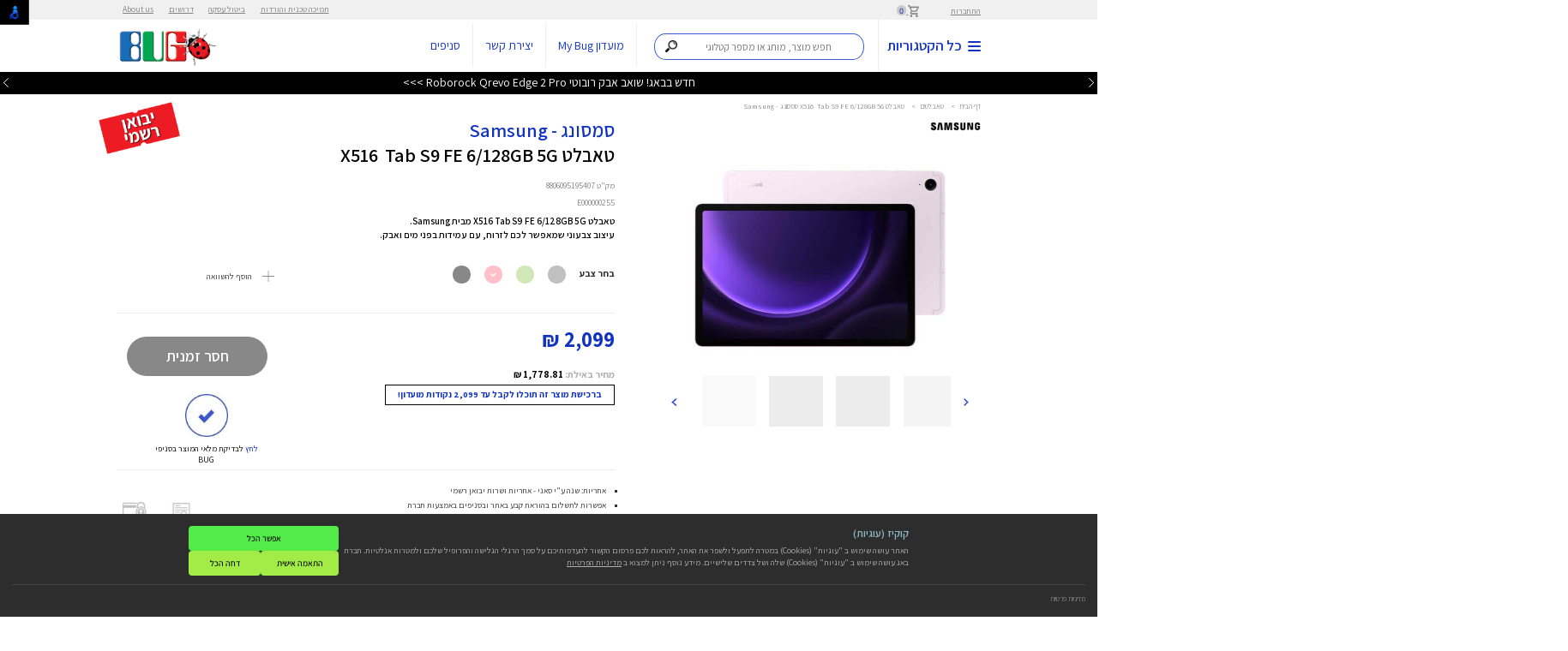

--- FILE ---
content_type: text/html; charset=utf-8
request_url: https://www.bug.co.il/brand/samsung/x516/tab/s9/fe/6/128gb/5g/light/light/pink
body_size: 508390
content:
<!DOCTYPE html>
<html xmlns="http://www.w3.org/1999/xhtml" lang="he" xml:lang="he">
<head>
    <script>
        window.bug_global = {
            ref: {},
            const: {
                OTP_TYPE_EMAIL:285,
                OTP_TYPE_CELLPHONE:284,
                CUSTOMERS_CLUB_IN_STORE_PAGE_ID: 1111
            },
            is_snippet_loaded: false,
            cookies_policy_mode:"minutes",
            cookies_policy_max_minutes: 262980,
            is_user_logon : false
        };
    </script>
    <meta http-equiv="Content-Type" content="text/html; charset=utf-8" />


<title>טאבלט&#160;X516&#160; Tab&#160;S9&#160;FE&#160;6/128GB&#160;5G סמסונג - Samsung - באג</title>
<meta name="keywords">
<meta name="description" content="היכנסו לרכישת טאבלט&#160;X516&#160; Tab&#160;S9&#160;FE&#160;6/128GB&#160;5G סמסונג - Samsung ברשת באג, באג מציעה לכם את מוצרים מהמותגים המובילים עם אחריות מלאה במחירים משתלמים ומשלוח מהיר עד הבית מהיום להיום">
<meta name="viewport" content="width=device-width">


    <link rel="canonical" href="https://www.bug.co.il/brand/samsung/x516/tab/s9/fe/6/128gb/5g/light/light/pink">



    
    <style>
        @font-face {
            font-family: 'Assistant';
            src: url('[data-uri]') format('woff2'), url('[data-uri]') format('woff'), url('/Assistant-ExtraLight.ttf') format('truetype');
            font-weight: 200;
            font-style: normal;
            font-display: swap;
        }

        @font-face {
            font-family: 'Assistant';
            src: url('[data-uri]') format('woff2'), url('[data-uri]') format('woff'), url('/Assistant-Bold.ttf') format('truetype');
            font-weight: bold;
            font-style: normal;
            font-display: swap;
        }

        @font-face {
            font-family: 'Assistant';
            src: url('[data-uri]') format('woff2'), url('[data-uri]') format('woff'), url('/Assistant-ExtraLight.ttf') format('truetype'); /*Assistant-ExtraLight_1.ttf*/
            font-weight: 200;
            font-style: normal;
            font-display: swap;
        }

        @font-face {
            font-family: 'Assistant';
            src: url('[data-uri]') format('woff2'), url('[data-uri]') format('woff'), url('/Assistant-Regular.ttf') format('truetype');
            font-weight: normal;
            font-style: normal;
            font-display: swap;
        }

        @font-face {
            font-family: 'Assistant';
            src: url('[data-uri]') format('woff2'), url('[data-uri]') format('woff'), url('/Assistant-Light.ttf') format('truetype');
            font-weight: 300;
            font-style: normal;
            font-display: swap;
        }

        @font-face {
            font-family: 'Assistant';
            src: url('[data-uri]') format('woff2'), url('[data-uri]') format('woff'), url('/Assistant-ExtraBold.ttf') format('truetype');
            font-weight: bold;
            font-style: normal;
            font-display: swap;
        }

        @font-face {
            font-family: 'Assistant';
            src: url('[data-uri]') format('woff2'), url('[data-uri]') format('woff'), url('/Assistant-Medium.ttf') format('truetype');
            font-weight: 500;
            font-style: normal;
            font-display: swap;
        }

        @font-face {
            font-family: 'Assistant';
            src: url('[data-uri]') format('woff2'), url('[data-uri]') format('woff'), url('/Assistant-SemiBold.ttf') format('truetype');
            font-weight: 600;
            font-style: normal;
            font-display: swap;
        }
    </style>
    
    <script src="https://code.jquery.com/jquery-3.5.1.min.js" integrity="sha256-9/aliU8dGd2tb6OSsuzixeV4y/faTqgFtohetphbbj0=" crossorigin="anonymous"></script>
    <script>$ = jQuery;</script>
    <script>var isMobile = false;</script>
    <script>var isTablet = false;</script>
    
    <script>
        javascript: (function (e, s) { e.src = s; e.async = true; document.head.appendChild(e); })(document.createElement('script'), "https://bug-8fa4.kxcdn.com/prod/bugnew/revision.js?r=" + (new Date(Math.round(new Date().getTime() / (1000 * 60 * 5)) * (1000 * 60 * 5))).getTime());
    </script>

    






    
    
    <link rel="apple-touch-icon" sizes="57x57" href="/images/favicon/apple-icon-57x57.png">
    <link rel="apple-touch-icon" sizes="60x60" href="/images/favicon/apple-icon-60x60.png">
    <link rel="apple-touch-icon" sizes="72x72" href="/images/favicon/apple-icon-72x72.png">
    <link rel="apple-touch-icon" sizes="76x76" href="/images/favicon/apple-icon-76x76.png">
    <link rel="apple-touch-icon" sizes="114x114" href="/images/favicon/apple-icon-114x114.png">
    <link rel="apple-touch-icon" sizes="120x120" href="/images/favicon/apple-icon-120x120.png">
    <link rel="apple-touch-icon" sizes="144x144" href="/images/favicon/apple-icon-144x144.png">
    <link rel="apple-touch-icon" sizes="152x152" href="/images/favicon/apple-icon-152x152.png">
    <link rel="apple-touch-icon" sizes="180x180" href="/images/favicon/apple-icon-180x180.png">
    <link rel="icon" type="image/png" sizes="192x192" href="/images/favicon/android-icon-192x192.png">
    <link rel="icon" type="image/png" sizes="32x32" href="/images/favicon/favicon-32x32.png">
    <link rel="icon" type="image/png" sizes="96x96" href="/images/favicon/favicon-96x96.png">
    <link rel="icon" type="image/png" sizes="16x16" href="/images/favicon/favicon-16x16.png">
    <link rel="manifest" href="/images/favicon/manifest.json">
    <meta name="msapplication-TileColor" content="#ffffff">
    <meta name="msapplication-TileImage" content="/images/favicon/ms-icon-144x144.png">
    <meta name="theme-color" content="#ffffff">
    <link rel="shortcut icon" href="/images/favicon/favicon.ico" type="image/x-icon">
    <link rel="icon" href="/images/favicon/favicon.ico" type="image/x-icon">
    <meta name="google-site-verification" content="BS3Y7FLErxhbckVsamvOHtugBWvibxwMGXT-IZs9nv8" />
    <meta name="google-site-verification" content="01G2_K4ECOjw2xcjJDobGW66g9GJD6koRWAo2fQxtno" />
    

        <script src="https://cdn-widgetsrepository.yotpo.com/v1/loader/c6_JxFR535rAOO1LYpZvNw" async></script>

    <script>
        nl_link = "https://www.bug.co.il/accessibility/";
    </script>
    <meta name="facebook-domain-verification" content="moxyq2qzo5ygjzjvti0zs6949baw9x" />
    <style>
        * {font-family: 'Assistant', sans-serif !important;-webkit-box-sizing: border-box;-moz-box-sizing: border-box;box-sizing: border-box;}
        body {font-size: 16px !important;margin:0;line-height: 1.42857143;font-family: 'Assistant ExtraLight', sans-serif !important;}
        .fixed-header-height {height: 153px;}
        #top.fixed {position: fixed;top: 0;background: #f0f0f0;color: #828282;z-index: 9999;width: 100%;}
        .rtl {direction: rtl;text-align: right;}
        .container {margin-right: auto;margin-left: auto;*zoom: 1;padding: 0 30px;max-width: 1500px;position: relative;box-sizing: border-box;-webkit-box-sizing: border-box;-moz-box-sizing: border-box;-ms-box-sizing: border-box;}
        .container:before, .container:after {display: table;line-height: 0;content: "";}
        *:before, *:after {-webkit-box-sizing: border-box;-moz-box-sizing: border-box; box-sizing: border-box;}
        .group:before,
        .group:after { content:""; display:table; }
        .group:after { clear:both;}
        .group { zoom:1; /* For IE 6/7 */ }
        a {color: #337ab7;text-decoration: none;}
        .section {clear: both;padding: 0px;margin: 0px;}
        .span_12_of_12 { width: 100%; }
        .span_11_of_12 { width: 91.53%; }
        .span_10_of_12 { width: 83.06%; }
        .span_9_of_12 { width: 74.6%; }
        .span_8_of_12 { width: 66.13%; }
        .span_7_of_12 { width: 57.66%; }
        .span_6_of_12 { width: 49.2%; }
        .span_5_of_12 { width: 40.73%; }
        .span_4_of_12 { width: 32.26%; }
        .span_3_of_12 { width: 23.8%; }
        .span_2_of_12 { width: 15.33%; }
        .span_1_of_12 { width: 6.866%; }
        .span_5_in_row {width:18.5%;}
        .span_2_in_row {width:49.2%;}
        .span_3_in_row { width: 32.26%; }
        .span_4_in_row { width: 23.8%; }
        .col {display: block;float: left;margin: 1% 0 1% 1.6%;}
        .float-right-col {float: right;}
        ul, ol {padding: 0;margin: 0 10px 10px;}
        #top a, #top .link {color: #828282;font-size: 16px;text-decoration: underline;}
        #header-user-details-container * {font-size: 14px !important;}
        /*#top {height:32.66px;}
        #header {height:125.9px;}
        #header-inner {height:88.9px;}
        #hp-news {height:37px;}*/
        
        #top .cart {padding-left: 25px;margin-right: 50px;}
        #top .col {margin-top: 5px;margin-bottom: 5px;}
        #top .cart span {color: #1133c4;background: #cbcbcb;/*font-family: 'Poppins';*/font-size: 9px;border-radius: 100%;width: 13px;height: 13px;line-height: 13px;font-weight: 500;text-align: center;display: inline-block;position: relative;padding: 2px;box-sizing: content-box;}
        #top-menu-1 {display: inline-block;margin: 0;margin-right: 50px;z-index: 9999;position: relative;float: left;}
        #top-menu-1 > li {display: inline-block;margin: 0 10px;}
        #top-menu-1 > li > a {padding-right: 5px;}
        #header {background: #fff;z-index: 999;position: relative;}
        #header-inner {box-shadow: 0 5px 5px rgb(0 0 0 / 9%);position: relative;z-index: 99999;}
        #header #header-inner .span_2_of_12.col {width: 170px;}
        #header #header-inner .span_10_of_12.col {width: calc(100% - 170px); margin: 0;}
        #header .col {margin-top: 0;margin-bottom: 0;}
        #header.fixed {position: fixed;top: 32px;z-index: 999;left: 0;right: 0;}
        #header .logo {display: block;text-align: left;height: 88px;line-height: 88px;}
        #header .menu {padding-right: 0px!important;color: #1133c4;font-size: 24px;font-weight: 600;border-left: 1px solid #efefef;padding-left: 60px;padding-top: 26px;padding-bottom: 26px; text-decoration: none;width: 330px;}
        #header form, #header .link, #header .phone, #header .menu {display: inline-block; }
        #nav-icon2-title {margin-right: 33px;}
        .search-container {padding: 0 20px;box-sizing: content-box;direction: rtl;z-index: 999;height: 50px;display: inline-block;width: 355px;vertical-align: 10px;}
        .algolia-autocomplete {width: 100%;display: inline!important;}
        #top-menu-2 {display: inline-block;position: relative;margin: 0;}
        #top-menu-2 > li {display: inline-block;position: relative;}
        li {line-height: 20px;list-style: none;}
        #header .phone {font-weight: bold;font-size: 20px;color: #1133c4;border-right: 1px solid #efefef; padding: 26px 50px 26px 20px;text-decoration: none;}
        #header .link {font-size: 20px;color: #1133c4;border-right: 1px solid #efefef;padding: 26px 20px;text-decoration: none;}
        img { vertical-align: middle;border: 0;max-width: 100%;height: auto;}
        .col:not(.float-right-col):first-child {margin-left: 0;}
        .col.float-right-col:last-child { margin-left: 0; }
        #hp-news {background-color:#000;color:#fff;position:fixed;width:100%;position:relative;height:37px;z-index: 1;}
        /*#hp-news .hpn {display:inline-block;margin-left:50px;padding-left:50px;}*/
        #hp-news .hpn {display:block;text-align:center;position:absolute;top:3px;width:100%;display:none;font-size:20px;}
        #hp-news .hpn a {color:#fff;}
        #hp-news[data-active='1'] .hpn:nth-of-type(1) {display:block;}
        #hp-news[data-active='2'] .hpn:nth-of-type(2) {display:block;}
        #hp-news[data-active='3'] .hpn:nth-of-type(3) {display:block;}
        #hp-news[data-active='4'] .hpn:nth-of-type(4) {display:block;}
        #hp-news[data-active='5'] .hpn:nth-of-type(5) {display:block;}
        #hp-news[data-active='6'] .hpn:nth-of-type(6) {display:block;}
        #hp-news[data-active='7'] .hpn:nth-of-type(7) {display:block;}
        #hp-news[data-active='8'] .hpn:nth-of-type(8) {display:block;}
        #hp-news[data-active='9'] .hpn:nth-of-type(9) {display:block;}
        #hp-news[data-active='10'] .hpn:nth-of-type(10) {display:block;}
        #hp-news[data-active='11'] .hpn:nth-of-type(11) {display:block;}
        #hp-news[data-active='12'] .hpn:nth-of-type(12) {display:block;}
        #hp-news[data-active='13'] .hpn:nth-of-type(13) {display:block;}
        #hp-news[data-active='14'] .hpn:nth-of-type(14) {display:block;}
        #hp-news[data-active='15'] .hpn:nth-of-type(15) {display:block;}
        #hp-news[data-active='16'] .hpn:nth-of-type(16) {display:block;}
        #hp-news[data-active='17'] .hpn:nth-of-type(17) {display:block;}
        #hp-news[data-active='18'] .hpn:nth-of-type(18) {display:block;}
        #hp-news[data-active='19'] .hpn:nth-of-type(19) {display:block;}
        #hp-news[data-active='20'] .hpn:nth-of-type(20) {display:block;}
        #hp-news[data-active='21'] .hpn:nth-of-type(21) {display:block;}
        #hp-news #hp-new-left-button {left:0;background-color:transparent;position:absolute;top:5px;z-index:999;}
        #hp-news #hp-new-right-button {right:0;background-color:transparent;position:absolute;top:5px;z-index:999;}
        #hp-news #hp-new-left-button > img, #hp-news #hp-new-right-button > img {height:15px;}
        .position-relative {position: relative!important;}
        .overflow-hidden {overflow: hidden!important;}
        .ltr { direction: ltr;}
        .slider {width:100%;max-width:100%;}
        .slider .slider-item{display:none;margin:auto;}
        .slider .slider-item:nth-child(1){display:block;}
        .slider .slider-item > img {width:100%;max-width:100%;}
        .slider .slick-arrow {position: absolute;top: calc(50% - 25px);z-index: 99;background-color: transparent;border: 0;padding: 10px;width: 55px;height: 55px;border-radius: 100%;border-radius: 100%;border: 1px solid #1133c4;text-align: center;line-height: 25px;}
        .slider .slick-arrow.prev-arrow {right:40px;}
        .slider .slick-arrow.next-arrow {left:40px;}
        .slider .slick-arrow .a {    fill: none;stroke: #000;stroke-width: 360;stroke-miterlimit: 10;}
        .slick-dotted.slick-slider {margin-bottom:0 !important;}
        #slider1_container .slider-item{width:100%;}
        .boxed { background: #fff; box-shadow: 1px 8px 35px rgba(0, 0, 0, 0.22); max-width: 1500px; margin: -25px auto -170px; position: relative;}
        .boxed .container { padding: 0; margin: 0; max-width: 100%; width: 100%; }
        #hp-top-cats-title {width: 50%;background: rgb(17,52,196);position: absolute;top: -55px;color: #fff;height: 55px;line-height: 55px;padding-right: 35px; font-weight: 600;font-size: 22px;letter-spacing: 2px;margin: 0;text-align: center;}
        #hp-top-cats-container .hp-tc {border-left: 1px solid #e9e7e7;border-bottom: 1px solid #e9e7e7;}
        #hp-top-cats-container .hp-tc { text-align: center;}
        .section7 .col {margin-top: 0;margin-bottom: 0;margin-left: 0;margin-right: 0;width: 25%;}
        .section7 .bordered-product {border-top: 0;}
        .bordered-product {height: 100%;box-sizing: border-box;padding: 20px;position: relative;}
        #hp-top-cats-container .hp-tc .hp-tc-icon-container {text-align: center;display: block;}
        #hp-top-cats-container .hp-tc .hp-tc-icon-container img {margin: auto;}
        #hp-top-cats-container .hp-tc .hp-tc-icon-container img:nth-of-type(2) {display: none;}
        #hp-top-cats-container .hp-tc .hp-tc-title {display: block;text-align: center;color: #000;font-weight: 600;}
        #mobile-menu-down {display:none;}
        .inner-page-title {color:#1133c4;font-weight:500;margin-bottom:20px;margin-top:40px !important;}
        .inner-page-content,.inner-page-content * {font-size:20px;line-height:150%;}
        .inner-page li {list-style: circle;margin-right: 11px;}
        .bridcms {color: #919191;font-size: 12px;padding: 40px 0;}
        .bridcms a { color: #919191; }
        .bridcms span { color: #919191; margin: 0 5px; }
        .tiny-bridcms {padding:0;}
        .tiny-bridcms ~ .inner-page-title {margin-top: 20px!important;}
        h1, h2, h3 {line-height: 30px;}
        h1, h2, h3, h4, h5, h6 {font-weight: lighter;line-height: normal;color: #3e4041;text-rendering: optimizelegibility;margin: 20px 0 10px;}
        h1 {font-size: 30px;}
        h2 { font-size: 48px; line-height: 48px; }
        h3 { font-size: 30px;  }
        h4 { font-size: 22px;  }
        h5 { font-size: 16px;  }
        h6 { font-size: 13px;  }
        p { margin: 0 0 10px; }
        #nav-icon2 { width: 22px; height: 16px; margin: 0; -webkit-transform: rotate(0deg); -moz-transform: rotate(0deg); -o-transform: rotate(0deg); transform: rotate(0deg); -webkit-transition: .5s ease-in-out; -moz-transition: .5s ease-in-out; -o-transition: .5s ease-in-out; transition: .5s ease-in-out; cursor: pointer;     vertical-align: middle;position: relative;top: 1px;display: inline-block; }
        #nav-icon2 span { display: block; position: absolute; height: 2px; width: 50%; background: #1133c4; opacity: 1; -webkit-transform: rotate(0deg); -moz-transform: rotate(0deg); -o-transform: rotate(0deg); transform: rotate(0deg); -webkit-transition: .25s ease-in-out; -moz-transition: .25s ease-in-out; -o-transition: .25s ease-in-out; transition: .25s ease-in-out; }
        #nav-icon2 span:nth-child(even) { left: 50%; border-radius: 0 9px 9px 0; }
        #nav-icon2 span:nth-child(odd) { left:0px; border-radius: 9px 0 0 9px; }
        #nav-icon2 span:nth-child(1), #nav-icon2 span:nth-child(2) { top: 0px; }
        #nav-icon2 span:nth-child(3), #nav-icon2 span:nth-child(4) { top: 7px; }
        #nav-icon2 span:nth-child(5), #nav-icon2 span:nth-child(6) { top: 14px; }
        #nav-icon2.open span:nth-child(1),#nav-icon2.open span:nth-child(6) { -webkit-transform: rotate(45deg); -moz-transform: rotate(45deg); -o-transform: rotate(45deg); transform: rotate(45deg); }
        #nav-icon2.open span:nth-child(2),#nav-icon2.open span:nth-child(5) { -webkit-transform: rotate(-45deg); -moz-transform: rotate(-45deg); -o-transform: rotate(-45deg); transform: rotate(-45deg); }
        #nav-icon2.open span:nth-child(1) { left: 5px; top: 7px; }
        #nav-icon2.open span:nth-child(2) { left: calc(50% - 5px); top: 7px; }
        #nav-icon2.open span:nth-child(3) { left: -50%; opacity: 0; }
        #nav-icon2.open span:nth-child(4) { left: 100%; opacity: 0; }
        #nav-icon2.open span:nth-child(5) { left: 5px; top: 8px; }
        #nav-icon2.open span:nth-child(6) { left: calc(50% - 5px); top: 8px; }
        .slick-dots {position: absolute;bottom: 0px !important;display: block;width: 100%;padding: 0;margin: 0;list-style: none;text-align: center;}
        .slick-dots li {width:10px !important;height:10px !important;position: relative;display: inline-block;margin: 0 5px;padding: 0;cursor: pointer;}
        .slick-dots li button {font-size: 0;line-height: 0;display: block;width: 20px;height: 20px;padding: 5px;cursor: pointer;color: transparent;border: 0;outline: 0;background: 0 0;}
        .slick-dots li button:before {border:1px solid #fff !important;border-radius:100%;width:10px !important;height:10px !important;content:"" !important;opacity:1 !important;}
        .slick-dots li.slick-active button:before {background-color:#fff;}
        #product-page-bridcms {padding:15px 0 10px 0;}
        #product-page-prodict-title {margin-top:0;}
        #product-page .span_7_of_12,#product-page .span_5_of_12 {margin-top:0;}
        #product-page #product_page_slider {margin-top:10px;}
        #product-page #thumbnails-product_page_slider {height:85px;text-align:center;}
        #product-page #thumbnails-product_page_slider .slick-slide img {max-height:85px;width:unset;}
        #product-page #thumbnails-product_page_slider .slick-list {width:calc(100% - 100px);margin:auto;}
        #product-page #thumbnails-product_page_slider .slick-arrow.next-arrow,
        #product-page #thumbnails-product_page_slider .slick-arrow.prev-arrow,
        #product-page #product_page_slider .slick-arrow.next-arrow,
        #product-page #product_page_slider .slick-arrow.prev-arrow
        {padding:0;width:50px;height:50px;border:0;border-radius:0;}
        #product-page #thumbnails-product_page_slider .slick-arrow.next-arrow,
        #product-page #product_page_slider .slick-arrow.next-arrow  {left:0;}
        #product-page #thumbnails-product_page_slider .slick-arrow.prev-arrow,
        #product-page #product_page_slider .slick-arrow.prev-arrow {right:0;}
        .manufacturer-icon img {max-height:40px;}
        #product-page #thumbnails-product_page_slider.not_loaded > a {display: inline-block;width: 90px;height: 85px;}
        .tavit-stampa {max-width: 135px;position: absolute;top: -25px;left: 0;}
		.product-cube .tavit-stampa {top: -15px;left: -15px;}
        #product-page .section-product-details .padding-left { padding-left: 100px; }
        #product-page #product-page-prodict-title {font-weight:600;color:#000;display:inline-block !important /*!!*/;}
        .tavit-container .left.btn,
        .bordered-product .top .left.btn { background: #111111; padding: 1px 5px; margin-bottom: 5px; box-shadow: 1px 2px 0 #d2d2d2; font-size: 16px; color:#fff !important;}
        .tavit-container .left.btn.blue,
        .bordered-product .top .left.btn.blue { background: #204af7; }
        .tavit-container {float:left;}
        #product-page .product-slide-cont { padding-left: 50px; }
        #basket-level-1 {font-size:16px;text-align:center;margin-top:20px;color:#3a54d6;}
        #basket-level-1-banner-1-container {width:100%;margin-bottom:20px;display:block;}
        #basket-level-1-banner-1-container img {max-width:100%;width:100%;}
        #basket-inner-container .bridcms {padding-bottom: 10px;}
        #basket-inner-container #basket-inner-container-content .span_10_of_12 {margin-top:0;margin-bottom:0;}
        #basket-inner-container #basket-inner-container-content #basket-level-1-title {text-align:center;margin-bottom:15px;margin-top:15px;}
        #basket-inner-container #basket-inner-container-content #basket-level-1-title h1 {color: #3a54d6 ;margin:0;font-weight:300;font-size:35px;}
        #basket-inner-container .basket-row:nth-child(2n) {background-color:#efefef;}
        #basket-inner-container {min-height:600px;position:relative;}
		.product-cube,.home-page-products-cube-title{height:369px;}
		.bordered-product.blacked { background: #1a1a1b; }
		.bordered-product.blacked h2 { position: absolute; bottom: 30px; left: 30px; right: 30px; color: #fff; font-size: 40px; line-height: 45px; margin: 0; padding: 0; font-weight:400;}
		.bordered-product.gray { background: #eaeaeb; }
		.bordered-product .top { overflow: hidden; position: relative; min-height: 35px; }
		.bordered-product .top .left { float: left;  }
		.bordered-product .top .right { float: right; }
		.bordered-product .top[data-is-html-tavit='True'] {overflow:visible;}
		.link { color: blue;text-decoration: underline;cursor: pointer;}
        .inner-page-title-container {    display: flex;flex-direction: row;align-items: center;margin-bottom:10px;}
        .inner-page-title-container > .inner-page-title {margin-bottom:0;padding-left:20px;}
        .inner-page-title-container .categoty-filter-top {position:relative;top:3px;}
        .inner-page-title-container .categoty-filter-top > button {margin-right:5px;}
        .inner-page-title-container .categoty-filter-top > button:hover{background-color:#1133c4;color:#fff;}
        body[data-is-popup="True"] #cb_pre_button_wrapper_ifrChat,
        body[data-is-popup="True"] #NagishLiTag, body[data-is-popup="True"] .tiny-bridcms.bridcms {
            display: none !important;
        }
        .special-banners-gallery-slider-container.not_loaded {
            background-color: #ececec;
        }
        .special-banners-gallery-slider-container-container > .title {
            background: #ed2124;
            color: #fff;
            text-align: center;
            padding: 10px;
            direction:rtl;
        }
        .special-banners-gallery-slider-container-container .slider-item > .param1 {
            text-align:center;
            color:#000;
        }
        .special-banners-gallery-slider-container-container .slick-slide {
            margin: 0 20px;
        }
        .special-banners-gallery-slider-container-container .slick-arrow.prev-arrow {
            right: 10px;
        }
        .special-banners-gallery-slider-container-container .slick-arrow.next-arrow {
            left: 10px;
        }
        .special-banners-gallery-slider-container-container + .products-cubes-container {
            border-top: 1px solid #e9e7e7;
        }
            
             @media(min-width: 813px)
            {
				#product_page_slider .slick-slide {}
                #product_page_slider .slider-item {width:unset;max-height:500px;max-width:90%;}

                .special-banners-gallery-slider-container-container .slick-list {
                    margin: 10px auto;
                    width: calc(100% - 150px);
                }
                .special-banners-gallery-slider-container-container > .title{font-size:20px;}
            }
            


        
        /*** Container Design ("css1" in script) ***/
        .search-container {
	        direction: rtl;
	        z-index: 999;
	        display: inline-block;
	        width: 355px;
	        vertical-align: 10px;
        }
        .search-container.mobile {
	        width: 100%;
	        height: unset;
	        padding-top: 5px;
	        display: inline-block;
        }
        /*** Bar Design ("css2" in script) ***/
        .search-container .aa-input-container {
	        display: inline-block;
	        position: relative;
        }
        .search-container .aa-input-search {
	        direction: rtl;
	        z-index: 999;
	        width: 350px !important;
	        height: 45px;
	        padding: 12px 28px 12px 12px;
	        border: 2px solid rgba(17, 51, 196, 0.8);
	        border-radius: 19px/50%;
	        -webkit-transition: .2s;
	        transition: .2s;
	        font-family: 'Assistant', sans-serif !important;
	        font-size: 17px;
	        box-sizing: border-box;
	        color: #333;
	        -webkit-appearance: none;
	        -moz-appearance: none;
	        appearance: none;
	        vertical-align: top;
        }
        .search-container.mobile .aa-input-search {
	        width: 96%;
	        margin-right: 2%;
        }
        .search-container .aa-input-search::-webkit-search-decoration,
        .search-container .aa-input-search::-webkit-search-cancel-button,
        .search-container .aa-input-search::-webkit-search-results-button,
        .search-container .aa-input-search::-webkit-search-results-decoration {
	        display: none;
        }
        .search-container .aa-input-search:focus {
	        outline: 0;
	        border-color: rgba(17, 51, 196, 0.8);
        }
        /*** Basic Buttons Design: Maginfier ("css3" in script) ***/
        .search-container .magnifierContainer {
	        z-index: 9999999;
	        position: absolute;
	        margin-right: -49px;
	        margin-top: 2px;
	        height: 15px;
	        width: 41px
        }
        .search-container.mobile .magnifierContainer {
	        margin-right: -50px;
	        margin-top: 1px;
        }
        .search-container .magnifier {
	        height: 20px;
	        padding: 10px;
	        cursor: pointer;
	        -webkit-box-sizing: unset;
	        -moz-box-sizing: unset;
	        box-sizing: unset
        }
        .search-container.mobile .magnifier {
	        padding: 11px
        }
        /*** Advanced Buttons Design: Microphone ("css4" in script) ***/
        .search-container .microphoneContainer {
	        z-index: 9999999;
	        position: absolute;
	        margin-right: -347px;
	        height: 15px;
	        margin-top: -1px
        }
        .search-container.mobile .microphoneContainer {
	        margin-right: calc(-96% + 5px)
        }
        .search-container #microphone {
	        height: 45px;
	        width: 45px;
	        cursor: pointer;
	        display: inline-block;
	        -webkit-box-sizing: unset;
	        -moz-box-sizing: unset;
	        box-sizing: unset;
        }
        .search-container .redRecorder {
	        margin-top: -36px;
	        margin-right: 7px;
	        height: 8px;
	        width: 8px;
	        display: inline-block;
	        background-color: #ec2d50;
	        border-radius: 50%;
	        opacity: 0;
	        transition: opacity 1s
        }
        .search-container .redRecorder.fadeIn {
	        opacity: 1
        }
        .search-container .microphoneContainer {display:none;}
        .search-container.has-speech .microphoneContainer {display:inline-block;}
        .search-container #search-input {padding: 12px 47px 12px 12px;}
        .search-container.mobile #search-input {margin-bottom:10px;}
        .search-container.mobile .aa-input-search { width:96% !important; }
        

        @media(min-width: 500px) and (max-width:850px) and (orientation: portrait)
        {
            #header .menu {width:unset !important;}
            .search-container {width: unset !important;max-width:220px !important;}
            #top {display:block !important;}
           #header form, #header .phone, #header .link {padding:26px 20px 26px 20px !important;display:block !important;}
            .search-container #search-input {
                padding: 12px 13px 12px 42px !important;
                width: 98% !important;
                max-width: 200px !important;
                font-size: 14px !important;
            }
            #nav-icon2-title {margin-right:10px !important;}
            #header {zoom:0.8 !important;}
            #top-categories {width: 250px !important;}
            #sub-categories-container {width:calc(100% - 250px) !important;}
            #categories-menu-inner {zoom:0.8 !important;}
            #header #categories-menu-span12-container {
                float: unset;
                width: 100%;
            }
        }

                


        @media (min-width: 1500px) and (max-width: 1600px) and (orientation: landscape) {
            body {
                zoom: 0.9;
            }
            #amount {
                zoom: 0.9;
            }
            .price-slide {
                zoom: 1.2;
            }
        }

        @media (min-width: 1400px) and (max-width: 1500px) and (orientation: landscape) {
            body {
                zoom: 0.8;
            }
            #amount {
                zoom: 0.9;
            }
            .price-slide {
                zoom: 1.2;
            }
        }

        @media (min-width: 1300px) and (max-width: 1400px) and (orientation: landscape) {
            body {
                zoom: 0.7;
            }
            #amount {
                zoom: 0.9;
            }
            .price-slide {
                zoom: 1.2;
            }
        }

        @media (min-width: 1000px) and (max-width: 1300px) and (orientation: landscape) {
            body {
                zoom: 0.7;
            }
            #amount {
                zoom: 0.9;
            }
            .price-slide {
                zoom: 1.2;
            }
        }
                

    </style>
    <script>
        var isufMesnifShipmentId = 3;
    </script>



                    <script>
                        function loadSnippet1() {
                            injectExternal('https://dn3y71tq7jf07.cloudfront.net/bug.co.il/cbar.js.php', true,"marketing");
                        }
                    </script>

</head>
<body data-is-popup="False">




            <div class="fixed-header-height"></div>
        <div id="top" class="rtl fixed">
            <div class="container">
                <div class="section group">
                    <div class="span_12_of_12 col" id="header-user-details-container">
                            <a href="#" class="link" id="login-open">התחברות</a>
                                                    <a href="/cart" class="cart" alt="לסל הקניות" title="לסל הקניות">
                                <img src="/images/cart-icon.png" alt="לסל הקניות" title="לסל הקניות" width="18" height="19" />
                                <span id="basket-count">0</span>
                            </a>
                        <ul id="top-menu-1">
<li><a href="/support/" >תמיכה טכנית והורדות</a></li><li><a href="/bitol/" >ביטול עסקה</a></li><li><a href="/jobs/" >דרושים</a></li><li><a href="/about-us/" >About us</a></li>
                        </ul>
                    </div>
                </div>
            </div>
        </div>

    <div id="header" class="rtl fixed">
        <div id="header-inner">
            <div class="container">
                <div class="section group">
                    <div class="span_2_of_12 col">
                        <a href="https://www.bug.co.il/" class="logo">
                            <img src="/images/logoBug.png"
                                 alt="באג מולטיסיסטם" title="באג מולטיסיסטם"
                                 width="170" height="66" />
                        </a>
                    </div>
                    <div class="span_10_of_12 col">
                        <a href="#" class="menu">
                            <div id="nav-icon2" class="nav-icon2-st">
                                <span class="nav-icon2-st"></span>
                                <span class="nav-icon2-st"></span>
                                <span class="nav-icon2-st"></span>
                                <span class="nav-icon2-st"></span>
                                <span class="nav-icon2-st"></span>
                                <span class="nav-icon2-st"></span>
                            </div>
                            <span id="nav-icon2-title" class="nav-icon2-st" style="vertical-align:middle;">
                                כל הקטגוריות
                            </span>
                        </a>
                            <div class="search-container aa-input-container">
                                <input class="aa-input-search" id="search-input" name="contacts"
                                       type="text" placeholder="חפש מוצר, מותג או מספר קטלוגי" />
                                <span class="magnifierContainer">
                                    <img src="https://bug-8fa4.kxcdn.com/prod/bug/magnifier.png" class="magnifier" width="20" height="20" alt="חיפוש" />
                                </span>
                                <span class="microphoneContainer">
                                    <img id="microphone" src="https://bug-8fa4.kxcdn.com/prod/bug/mic.gif" width="45" height="45" alt="מיקרופון" />
                                    <span class="redRecorder"></span>
                                </span>
                            </div>
                                                    <ul id="top-menu-2">
                                
<li><a href="https&#58;//www&#46;bug&#46;co&#46;il/my-bug"  class="link">מועדון My Bug</a></li><li><a href="/contact/"  class="link">יצירת קשר</a></li><li><a href="/branches/"  class="link">סניפים</a></li>
                            </ul>
                    </div>
                </div>
            </div>
        </div>
        <div id="hp-news" data-active="1"><button id="hp-new-right-button" alt="לעדכון הקודם" title="לעדכון הקודם"><img src="/images/right-white.png"  alt="לעדכון הקודם" title="לעדכון הקודם" width="8" height="15" /></button><div class="hpn"><a href="https://www.bug.co.il/brand/roborock/qrevo/edge/2/pro">חדש בבאג! שואב אבק רובוטי Roborock Qrevo Edge 2 Pro >>>
</a></div><div class="hpn"><a href="https://www.bug.co.il/brand/zte/gpon/zxhn/f6705e">חדש בבאג! ZTE הנתב הראשון שתומך סיבים של בזק ללא מתאם >>>
</a></div><div class="hpn"><a href="https://www.bug.co.il/sale/roborock/f25/ultra">שואב האבק החכם ROBOROCK F25 ULTRA במחיר מיוחד >>></a></div><div class="hpn"><a href="https://www.bug.co.il/page/insta360/web/cam/presale">חדש בבאג! סדרת מצלמות הרשת החדשות מבית Insta360 במכירה מוקדמת >>></a></div><div class="hpn"><a href="https://www.bug.co.il/sale/razer/january/2026">מבצע פתיחת שנה! עד 66% הנחה על מגוון אביזרי Razer >>></a></div><div class="hpn"><a href="https://www.bug.co.il/brand/bambulab/p2s/ams2/pro/combo">הדגם החדש והמשופר Bambu Lab P2S עכשיו לרכישה >>></a></div><div class="hpn"><a href="https://www.bug.co.il/sale/dji/avata/flip/neo/combo/more/rc2/1">מחיר מיוחד על מגוון רחפנים ומייצבים מבית Dji >>></a></div><div class="hpn"><a href="https://www.bug.co.il/page/razer/gaming/new/2026">אביזרי הגיימינג החדשים מבית RAZER לרכישה >>></a></div><div class="hpn"><a href="https://www.bug.co.il/page/nintendo/switch/accessories/consoles">מגוון קונסולות ואביזרי Nintendi Switch במחירים מיוחדים >>></a></div><div class="hpn"><a href="https://www.bug.co.il/page/braun/ipl/silk/expert/pro/5/7">חדש בבאג! מסירי שיער מבית Braun >>></a></div><div class="hpn"><a href="https://www.bug.co.il/insta360/">מצלמות ספורט ואקסטרים עם AI מבית Insta360 >>></a></div><div class="hpn"><a href="https://www.bug.co.il/page/apple/watch/se/3?orderby=h&express-by-city=undefined">מגוון דגמי APPLE WATCH החל מ-999 ש"ח >>></a></div><div class="hpn"><a href="https://www.bug.co.il/tablets/?filter=,-1_73_108,62977_49878_108,57413_7248_108,">מגוון ענק של אייפדים החל מ-58 ש"ח לחודש ב-24 תשלומים רק ב1392 ש"ח >>></a></div><div class="hpn"><a href="https://www.bug.co.il/page/nothing/ea/3/earbuds">עכשיו בבאג Nothing Ear (3) >></a></div><div class="hpn">אפשרות תשלום עם Google Pay \ Apple Pay</div><div class="hpn"><a href="https://www.bug.co.il/tradein/">בצעו טרייד אין על הסמארטפון וחסכו עד 3500 ש"ח >>></a></div><div class="hpn"><a href="https://www.bug.co.il/page/metzion">מגוון מוצרי מציאון >>></a></div><button id="hp-new-left-button" alt="לעדכון הבא" title="לעדכון הבא"><img src="/images/left-white.png"  alt="לעדכון הבא" title="לעדכון הבא" width="8" height="15" /></button></div>
    </div>
    









<div class="bridcms rtl" id="product-page-bridcms">
    <div class="container">
        <a href='https://www.bug.co.il/'>דף הבית</a> <span>></span> <span><a href='/tablets/'>טאבלטים</a> <span>></span> <span>טאבלט X516  Tab S9 FE 6/128GB 5G סמסונג - Samsung</span></span><script type="application/ld+json" id="BreadcrumbList">{"@context": "http://schema.org","@type": "BreadcrumbList","itemListElement": [ {"@type" : "ListItem","position": "1","item" : { "@id": "https://www.bug.co.il/","name": "דף הבית"  } } ,  {"@type" : "ListItem","position": "2","item" : { "@id": "/tablets/","name": "טאבלטים"  } } ,  {"@type" : "ListItem","position": "3","item" : { "@id": "/brand/samsung/x516/tab/s9/fe/6/128gb/5g/light/light/pink","name": "טאבלט X516  Tab S9 FE 6/128GB 5G סמסונג - Samsung"  } } ] } </script>
    </div>
</div>
<div class="section-product-details rtl" id="product-page">
    <div class="container">
        <div class="section group">
                <div class="span_5_of_12 col float-right-col">
                    <div class="product-slide-cont thumb-count">
                                <a href="/samsung/" class="manufacturer-icon">
                                    <img src="/images/site/manufacturers/a8d52fa8-6d7a-4aca-af32-813dfd6b449f.png" alt="Samsung" title="Samsung" />
                                </a>








        <div id="product_page_slider" class="slider not_loaded" data-items="[{&quot;Id&quot;:0,&quot;PageId&quot;:0,&quot;Content&quot;:null,&quot;TypeCode&quot;:null,&quot;LocationCode&quot;:null,&quot;Param1&quot;:&quot;טאבלט&#160;X516&#160; Tab&#160;S9&#160;FE&#160;6/128GB&#160;5G Samsung&quot;,&quot;Param2&quot;:null,&quot;Param3&quot;:&quot;https://cdn.bug.co.il/images/site/products//f08f8b0a-8b88-45a3-ac7c-4caac94ffe52.jpg&quot;,&quot;Param4&quot;:null,&quot;Param5&quot;:null,&quot;Order&quot;:null},{&quot;Id&quot;:0,&quot;PageId&quot;:0,&quot;Content&quot;:null,&quot;TypeCode&quot;:null,&quot;LocationCode&quot;:null,&quot;Param1&quot;:&quot;טאבלט&#160;X516&#160; Tab&#160;S9&#160;FE&#160;6/128GB&#160;5G Samsung&quot;,&quot;Param2&quot;:null,&quot;Param3&quot;:&quot;/images/site/products/05912387-ce69-4688-8773-805b53cd6153_prvdsk.webp&quot;,&quot;Param4&quot;:null,&quot;Param5&quot;:null,&quot;Order&quot;:null},{&quot;Id&quot;:0,&quot;PageId&quot;:0,&quot;Content&quot;:null,&quot;TypeCode&quot;:null,&quot;LocationCode&quot;:null,&quot;Param1&quot;:&quot;טאבלט&#160;X516&#160; Tab&#160;S9&#160;FE&#160;6/128GB&#160;5G Samsung&quot;,&quot;Param2&quot;:null,&quot;Param3&quot;:&quot;/images/site/products/c22e7b8c-a6d4-4bea-9a50-4e2c358cb550_prvdsk.webp&quot;,&quot;Param4&quot;:null,&quot;Param5&quot;:null,&quot;Order&quot;:null},{&quot;Id&quot;:0,&quot;PageId&quot;:0,&quot;Content&quot;:null,&quot;TypeCode&quot;:null,&quot;LocationCode&quot;:null,&quot;Param1&quot;:&quot;טאבלט&#160;X516&#160; Tab&#160;S9&#160;FE&#160;6/128GB&#160;5G Samsung&quot;,&quot;Param2&quot;:null,&quot;Param3&quot;:&quot;/images/site/products/ddc95d1c-f03f-414b-8285-fa0daee5cd1e_prvdsk.webp&quot;,&quot;Param4&quot;:null,&quot;Param5&quot;:null,&quot;Order&quot;:null}]" 
             data-count="4" data-width="" data-height="486">

<div alt="טאבלט X516  Tab S9 FE 6/128GB 5G Samsung" title="טאבלט X516  Tab S9 FE 6/128GB 5G Samsung">            <img class="slider-item pm-gaee" src="https://cdn.bug.co.il/images/site/products//f08f8b0a-8b88-45a3-ac7c-4caac94ffe52.jpg" dir="rtl"
                 width="" height="486"
                 alt="טאבלט&#160;X516&#160; Tab&#160;S9&#160;FE&#160;6/128GB&#160;5G Samsung" title="טאבלט&#160;X516&#160; Tab&#160;S9&#160;FE&#160;6/128GB&#160;5G Samsung" onload="$(this).addClass('loaded');" />
</div>        </div>

                    </div>
                </div>
            <div class="span_7_of_12 col float-right-col">
                <div class="padding-left">
<div class='tavit-container'><img class='tavit-stampa img-lazy-load' data-original='https://www.bug.co.il/images/site/specials/98d58793-b734-4c65-8a4e-56a824cf0d64.png' alt='יבואן רשמי' title='יבואן רשמי' /></div>                    <h1 id="product-page-prodict-title"><div class='p-manufacturer'><a href="/samsung/">סמסונג - Samsung</a></div><div>טאבלט X516  Tab S9 FE 6/128GB 5G</div></h1>
                    
                    <span class="gry-tg" id="barcode-container">מק"ט 8806095195407</span>
                        <span class="gry-tg" id="manufacturer-barcode-container">E000000255</span>
                    <div id="product-description">
                        <div id="product-description-inner">
                            <p>טאבלט&nbsp;X516 Tab&nbsp;S9&nbsp;FE&nbsp;6/128GB&nbsp;5G מבית&nbsp;Samsung.&nbsp;<br>עיצוב צבעוני שמאפשר לכם לזרוח, עם&nbsp;עמידות בפני מים ואבק.<br><br></p>
                        </div>
                    </div>
                    <span id="product-description-read-more-button" style="display:none;">קרא עוד ></span>



                        <div class="section group fbdr-btm">
                            <div class="span_8_of_12 col float-right-col">
                                    <div class="color-option" >
                                        <strong>בחר צבע</strong>
                                        <div class="color-option-inner-container">
                                                <label class="color-container">
                                                    <input class="product-variation-option-button" data-product-variation-option-title-id="1" name="product-color-input" type="radio" value="22"  />

                                                    <span alt="כסוף" title="כסוף" style="background: #c0c0c0;" data-color-code="#c0c0c0" class="color-name"></span>
                                                </label>
                                                <label class="color-container">
                                                    <input class="product-variation-option-button" data-product-variation-option-title-id="1" name="product-color-input" type="radio" value="298"  />

                                                    <span alt="ירוק בהיר" title="ירוק בהיר" style="background: #d1e7b7;" data-color-code="#d1e7b7" class="color-name"></span>
                                                </label>
                                                <label class="color-container">
                                                    <input class="product-variation-option-button" data-product-variation-option-title-id="1" name="product-color-input" type="radio" value="20"  checked  />

                                                    <span alt="ורוד" title="ורוד" style="background: #ffc0cb;" data-color-code="#ffc0cb" class="color-name"></span>
                                                </label>
                                                <label class="color-container">
                                                    <input class="product-variation-option-button" data-product-variation-option-title-id="1" name="product-color-input" type="radio" value="21"  />

                                                    <span alt="אפור" title="אפור" style="background: #888888;" data-color-code="#888888" class="color-name"></span>
                                                </label>
                                        </div>
                                    </div>
                            </div>
                            <div class="span_4_of_12 col float-right-col" id="product-page-add-to-compare">
                                <button alt="הוסף להשוואה" title="הוסף להשוואה" class="add-to-compare-list-preview" onclick="addToCompareList(this,37658,59); return false;">
                                    <img src="/images/plus.png" alt="הוסף להשוואה" title="הוסף להשוואה">
                                    <span class="add-to-compare-list-preview-text">הוסף להשוואה</span>
                                </button>
                                <a class="compare-link" style="display:none;" href='/compare-products?categoryId=59'>עבור להשוואות</a>

                                
                            </div>
                        </div>
                            <script>
                            var productVariationArr = [];
                                
                                    productVariationArr.push({
                                        "variationProductUrl":"/brand/samsung/x516/tab/s9/fe/6/128gb/5g/light/green",
                                        "variationProductOptionsArr":[
                                                
                                                    {"typeId":1,"valueId":298}
                                                
                                        ]
                                    });
                                
                                
                                    productVariationArr.push({
                                        "variationProductUrl":"/brand/samsung/x516/tab/s9/fe/6/128gb/5g/light/gray",
                                        "variationProductOptionsArr":[
                                                
                                                    {"typeId":1,"valueId":21}
                                                
                                        ]
                                    });
                                
                                
                                    productVariationArr.push({
                                        "variationProductUrl":"/brand/samsung/x516/tab/s9/fe/6/128gb/5g/light/light/pink",
                                        "variationProductOptionsArr":[
                                                
                                                    {"typeId":1,"valueId":20}
                                                
                                        ]
                                    });
                                
                                
                                    productVariationArr.push({
                                        "variationProductUrl":"/brand/samsung/x516/tab/s9/fe/6/128gb/5g/silver",
                                        "variationProductOptionsArr":[
                                                
                                                    {"typeId":1,"valueId":22}
                                                
                                        ]
                                    });
                                
                            </script>
                            <div id="product_alternatives"></div>
                        <div class="section group fbdr-btm" id="product-price-container-container">
                            <div class="span_6_of_12 col float-right-col">
                                <div class="price" id="product-price-container">
                                    <ins> 2,099 ₪</ins><span class="btm-p" id="eilat-price-container"><span>מחיר באילת: </span> <strong>1,778.81 ₪</strong></span>

                                        <div class="pp-customer-club-points">
                                            ברכישת מוצר זה תוכלו לקבל עד 2,099 נקודות מועדון!
                                        </div>
                                </div>
                                
                            </div>
                            <div class="span_6_of_12 col float-right-col" id="product-add-to-cart-container">
                                <div>
                                    <div>
                                    </div>

                                        <span class="product-page-no-inventory">חסר זמנית</span>
                                    <div class="clear clearfix"></div>
                                </div>
                                    <div>
                                        <a href="#" class="checked inventory-check" id="inventory-check" data-barcode="8806095195407">
                                            <div><img src="/images/checked-blue-mobile.jpg" alt="בדיקת מלאי"></div>
                                            <div>לחץ <span> לבדיקת מלאי המוצר בסניפי BUG</span></div>
                                        </a>
                                    </div>
                            </div>
                        </div>
                    <div class="section group fbdr-btm" id="product-warranty-container-container">
                        <div class="span_6_of_12 col pro-icons">
                                                            <span class="pro-icon" data-pro-icon-3="on">
                                    <img src="/images/product-icon3.png" title="יבואן רשמי" alt="יבואן רשמי" />
                                    <span>יבואן רשמי</span>
                                </span>
                                                        <span class="pro-icon">
                                <img src="/images/product-icon1.png" title="קנייה בטוחה" alt="קנייה בטוחה" />
                                <span>קנייה בטוחה</span>
                            </span>
                        </div>
                        <div class="span_6_of_12 col prod-icons-2">



                            <ul style="padding-right:15px;margin-bottom:15px;">
                            <li id="prod-cnd" style="list-style: square;margin:5px 0;">
                                    <div id="warranty-container" title="אחריות: שנה על ידי סאני - אחריות ושרות יבואן רשמי טלפון: 6963*">אחריות: שנה ע"י סאני - אחריות ושרות יבואן רשמי </div>
                            </li>

                                <li style="list-style: square; margin: 5px 0;">
אפשרות לתשלום בהוראת קבע באתר ובסניפים באמצעות חברת "בלנדר". פרטים בעמוד התשלום.
                                </li>

                                </ul>
                            <div>
                                <a href="#" class="msg-icon">
                                    <img src="/images/product-icon4.png" alt="שאל אותנו על מוצר זה" title="שאל אותנו על מוצר זה" /> שאל אותנו על מוצר זה
                                </a>
                            </div>
                            <div>
                                <a href="#" class="print"><img src="/images/printer.png" style="height:18px;" title="גרסת הדפסה" alt="גרסת הדפסה" /> גרסת הדפסה</a>
                            </div>


                        </div>
                    </div>
                    
                    <div class="section group">
                        
                        
                    </div>
                </div>
</div>
        </div>


                <div class="section group">
                    <div class="span_12_of_12 col">
                        <div id="product-page-nav-container" data-index="0">
                            <span class="product-page-nav-title" data-index="0">מידע נוסף</span><span class="product-page-nav-title" data-index="1">פרטים טכניים</span>
                        </div>
                        <div id="product-page-content-container" data-index="0">
                            <div id="product-more-details"><p><img src="https://www.bug.co.il/Images/Site/Pages/s_70a7b2e9-c0c8-43bb-a525-078d6c0cb3af.webp" alt="Galaxy Tab S9 FE" caption="false" width="700" height="311"></p>
<p></p>
<p><strong>עיצוב צבעוני שמאפשר לכם לזרוח</strong><br>היכנסו לתוך עולם מהנה של בידור ואפשרויות יצירתיות עם Galaxy Tab S9 FE ו-+Tab S9 FE. הציגו, צרו ושתפו את מה שאתם אוהבים בפרטים מלא חיים על המסך הבהיר והסוחף. שני הדגמים מגיעים בצבעי אפור, מנטה, כסוף או סגול כדי להשתלב ללא מאמץ בווייב הייחודי שלכם.</p>
<p><img src="https://www.bug.co.il/Images/Site/Pages/s_ba8f325e-e6c2-466d-b479-2890d054a280.webp" alt="עיצוב צבעוני שמאפשר לכם לזרוח Tab&nbsp;S9 " caption="false" width="700" height="362"></p>
<p><strong>שדרגו את רישום ההערות שלכם בעזרת S Pen</strong><br>כתבו, רשמו וציירו באפליקציית כתיבת ההערות האהובה עליכם עם ה-S Pen הכלול באריזה, שעוצב מחדש ועמיד בפני מים ואבק. מגיע עכשיו בארבעה צבעים אופנתיים, ונצמד באופן מגנטי לחלק האחורי של המכשיר שלכם ותואם לסגנון שלו. Galaxy Tab S9 FE ו-+Tab S9 FE תומכים אפילו ב-S Pen Creator Edition כדי לשחרר את מלוא הפוטנציאל היצירתי שלכם.</p>
<p><img src="https://www.bug.co.il/Images/Site/Pages/s_801d4df1-f471-4e1e-a702-fed05775365a.webp" alt="שדרגו את רישום ההערות שלכם בעזרת S Pen Tab&nbsp;S9" caption="false" width="700" height="351"></p>
<p></p>
<p><strong>גוונים מלאי חיים. תצוגות מדהימות.<br></strong>עם התצוגה ברזולוציה גבוהה של 12.4 אינץ' או 10.9 אינץ', כל מה שמוצג על המסך מרגיש ממש כמו בחיים. הפרטים חדים וברורים ויש מגוון רחב של צבעים מלאי חיים הודות לטווח צבע - DCI P3 ובהירות משופרת, כך שתמיד תוכלו ליהנות מחוויית צפייה מרהיבה.</p>
<p></p>
<p><img src="https://www.bug.co.il/Images/Site/Pages/s_e53b2eac-504c-4097-bbd8-7898b600be07.webp" alt="גוונים מלאי חיים. תצוגות מדהימות Tab&nbsp;S9" caption="false" width="700" height="340"></p>
<p></p>
<p><strong>כל המדיה שלכם, בפעולה חלקה במיוחד</strong><br>בואו לסחוף את החושים שלכם בתוך התמונה החלקה הודות למסך עם קצב ריענון מסתגל של עד 90132. לא משנה אם אתם עושים בינג' על הסדרה האהובה עליכם, גוללים בפיד של רשתות.<br>חברתיות או עזרכים את הסרטון האחרון שלכם, המסך מסתגל כדי לגרום לכל תנועה להיראות זורמת ונאמנה למציאות.<br><br></p>
<p><img src="https://www.bug.co.il/Images/Site/Pages/s_3e26e4c6-53bb-448a-8f54-732926cdba67.webp" alt="כל המדיה שלכם, בפעולה חלקה במיוחד Tab&nbsp;S9" caption="false" width="685" height="323"></p>
<p></p>
<p><strong>תצוגות רחבות ובהירות אפילו מחוץ לבית, עם Vision Booster<br></strong>Vision Booster מאפשר לכם לצפות במסך המרווח של הטאבלט שלכם בבירור באזורים מוארים היטב, הודות לאלגוריתם חכם לתנאי חוץ שמזהה את בוהק השמש ומשנה את התצוגה בהתאם.<br>עברו בין הסטודיו למרפסת בקלות הודות לניגודיות ושיפורי צבע שישמרו על התצוגה מלאת חיים.</p>
<p><br><img src="https://www.bug.co.il/Images/Site/Pages/s_414c4cf4-0317-481d-bb2d-025c398681b5.webp" alt="תצוגות רחבות ובהירות אפילו מחוץ לבית, עם Vision Booster" caption="false" width="700" height="326"></p>
<p></p>
<p><strong>שמרו על העיניים שלכם ושל אנשים אהובים</strong><br>צפו בתזכן, צרו ושחקו כמה זמן שתרצו, בידיעה שהעיניים שלכם מוגנות היטב. <br>התצוגה ב - Galaxy Tab S9 FE ו-+Tab S9 FE עוצבה עם פליטת אור כחול מופחתת כדי להגן על הראייה שלכם, &rlm; ומספקת חוויית צפייה נוחה בזמן שאתם ממשיכים ליהנות.</p>
<p></p>
<p><img src="https://www.bug.co.il/Images/Site/Pages/s_00fcce6e-b3a9-4a52-bf5f-86a0811289d7.webp" alt="שמרו על העיניים שלכם ושל אנשים אהובים" caption="false" width="700" height="359"></p>
<p></p>
<p><strong>הישארו יצירתיים תוך כדי תנועה עם סוללה בעלת תוחלת חיים ארוכה</strong><br>שמרו על זרימת האנרגיה היצירתית עם הסוללה בעלת הביצועים הממושכים. יש לה מספיק אנרגיה כדי להעביר איתכם כמעט את כל היום ואולי אפילו לחסוך קצת במקרה שהטלפון שלכם גם זקוק לזריקת אנרגיה קלה. חברו את סמארטפון ה-Samsung Galaxy שלכם באמצעות כבל USB-C ותכונת הטעינה המהירה תדאג לשאר.</p>
<p></p>
<p><img src="https://www.bug.co.il/Images/Site/Pages/s_81e8156f-ad6b-436c-88d2-82d740468d82.webp"></p>
<p></p>
<p><strong>שדרגו את היצירתיות שלכם והתאימו אותה למסך הגדול</strong><br>אפשרו לדמיון שלכם להתפרע עם רישום הערות ברמה מקצועית בעזרת Samsung Notes ו-Goodnotes &ndash; המותאמות בצורה מיטבית לספק חוויית S Pen חלקה ותחושת כתיבה על נייר אמיתי. ציירו בתצוגת דיוקן וערכו בתצוגה אופקית, או להיפך.</p>
<p></p>
<p><img src="https://www.bug.co.il/Images/Site/Pages/s_84997a6b-34ee-4cec-b049-d19ba5bd9ed0.webp" caption="false" width="700" height="405" alt="שדרגו את היצירתיות שלכם והתאימו אותה למסך הגדול"><br><br><br><strong>טאבלט ה-Galaxy S FE הראשון אי פעם עם עמידות בפני מים ואבק</strong><br>כאשר היומיום מציב לכם אתגרים, הטאבלט וה-S Pen נשארים חזקים ועמידים. עיצוב הטאבלט החלק מצויד במסגרת חזקה שעשויה כולה ממתכת, ומשמעות דירוג ה-IP68 היא שמדובר בטאבלט ה-Galaxy S FE עם S Pen הראשון שלנו אי פעם שעמיד בפני מים ואבק.</p>
<p></p>
<p><img src="https://www.bug.co.il/Images/Site/Pages/s_6a71a853-776c-4330-a699-27eaf54d007e.webp" alt="Galaxy S FE  עם עמידות בפני מים ואבק" caption="false" width="700" height="296"></p>
<p></p>
<p><strong>הגבירו את הפרודוקטיביות שלכם, הגדילו את האחסון שלכם</strong><br>Galaxy Tab S9 FE ו-+Tab S9 FE מצוידים בערכת השבבים Exynos 1380 בעלת הביצועים הגבוהים, ומאפשרים ביצוע חלק ומהיר של ריבוי משימות, הזרמת תוכן ומשחקים. בחרו עד 256GB אחסון פנימי, ואז השתמשו ב-microSD שלכם כדי להוסיף עוד שטח אחסון למקרה שתזדקקו אפילו ליותר מקום לסרטונים, ליצירות, לתמונות ברזולוציה גבוהה ועוד.</p>
<p><img src="https://www.bug.co.il/Images/Site/Pages/s_dd74eaaa-2bbe-4095-be4c-da9a96a1f227.webp" alt="עם אחסון גדול יותרGalaxy Tab S9 FE ו-+Tab S9 FE" caption="false" width="700" height="289"></p>
<p><strong>הכפילו את הקישוריות שלכם עם eSIM נוסף</strong><br>הישארו מחוברים תוך כדי תנועה והחליפו רשתות בקלות עם Dual SIM ב-Galaxy Tab S9 FE ו-+Tab S9 FE. הפעילו את ה-eSIM שלכם והגדירו אותו כראשי בעזרת כמה הקשות בלבד. בעת החלפת מכשירים, אנשי הקשר שלכם ב-eSIM עוברים גם הם, כך שאף חבר לא יישכח מאחור.</p>
<p></p>
<p><img src="https://www.bug.co.il/Images/Site/Pages/s_4bae15f1-2135-416e-b09a-6eb1fc480f78.webp" alt="הכפילו את הקישוריות שלכם עם eSIM נוסף" caption="false" width="700" height="317"><br><br><br><strong>הטאבלט מצטרף למעגל המשפחתי</strong><br>צרו והוסיפו מזהי Samsung Account לטאבלט שלכם ואפשרו לבני משפחה אחרים להשתתף בחוויה. כאשר אתם יוצרים חשבון עבור ילדיכם, באפשרותכם להגדיר בקרות הורים כגון ניהול האפליקציות והשירותים שאליהם יוכלו לגשת, וכן להפעיל מעקב מיקום כדי להבטיח את שלוות הנפש שלכם.<br>&thinsp;<br><strong>קבלו חוויה של מחשב בקליק אחד</strong><br>חברו את Book Cover Keyboard כדי לבצע בקלות את רשימות המטלות שלכם. למקלדת עם כיסוי הספר יש תאורה אחורית מלאה עם מקשי פונקציות ומשטח מגע, והיא תומכת במצב DeX לחוויה חלקה דמוית מחשב. הקצו קיצורי דרך לאפליקציות כדי לשפר את היעילות שלכם והתחברו באופן אלחוטי למכשירי Samsung Galaxy אחרים כדי להקליד על גבי כל מסך.</p>
<p></p>
<p><img src="https://www.bug.co.il/Images/Site/Pages/s_019813cb-c0ce-41da-8499-f11a74105cce.webp" alt="קבלו חוויה של מחשב בקליק אחד" caption="false" width="700" height="351"><br><br><br></p><div><p><span style="color: #999999;"><strong>* נפח האחסון הפנוי לשימוש נמוך מנפח האחסון הכולל של המכשיר, עקב התקנת מערכת הפעלה, חלוקה למחיצות פנימיות במכשיר, התקנת תוכנות וכדומה. נפח האחסון בהתקני זיכרון מסומן לפי השיטה הדצימלית ולא לפי שהשיטה הבינארית.</strong></span></p></div></div><div class="section group product-listings-details" id="product-properties-container"><div class="span_3_of_12 col listing float-right-col"><h6>דגם</h6><p>Tab S9 FE</p><h6>מערכת הפעלה</h6><p>Android</p><h6>מעבד</h6><p>2.4GHz, 2GH</p><h6>זכרון RAM </h6><p>6GB</p><h6>מסך</h6><p>"10.9</p><h6>רזולוציה</h6><p>‎2304x1440 (WUXGA+)‎</p><h6>נפח אחסון</h6><p>128GB</p></div><div class="span_1_of_12 col listing float-right-col"></div><div class="span_3_of_12 col listing float-right-col"><h6>תמיכה ב-SIM</h6><p>כן</p><h6>מצלמה קדמית</h6><p>12MP</p><h6>מצלמה אחורית</h6><p>8MP</p><h6>Wi-Fi</h6><p>כן</p><p>‎802.11 a/b/g/n/ac/ax 2.4G+5GHz, HE80, MIMO, 1024-QAM‎</p><h6>גרסת Bluetooth</h6><p>5.3</p><h6>מידות (רוחב x עומק x גובה)</h6><p>‎6.5 x 254.3 x 165.8‎ מ"מ</p><h6>משקל</h6><p>524 גרם</p></div></div>
                        </div>
                    </div>
                </div>
    </div>
</div>

<div class="container">
    <div class="section group">
        <div class="span_12_of_12">
            <div id="barilliance-products-place-holder"></div>
        </div>
    </div>
</div>


<br />
<br />






<script type="application/ld+json">
    {"@context":"https://schema.org/","@type":"Product","name":"טאבלט X516 ","image":["https://www.bug.co.il/https://cdn.bug.co.il/images/site/products//f08f8b0a-8b88-45a3-ac7c-4caac94ffe52.jpg","https://www.bug.co.il/images/site/products/05912387-ce69-4688-8773-805b53cd6153.jpg","https://www.bug.co.il/images/site/products/c22e7b8c-a6d4-4bea-9a50-4e2c358cb550.jpg","https://www.bug.co.il/images/site/products/ddc95d1c-f03f-414b-8285-fa0daee5cd1e.jpg"],"description":"<p>טאבלט&nbsp;X516 Tab&nbsp;S9&nbsp;FE&nbsp;6/128GB&nbsp;5G מבית&nbsp;Samsung.&nbsp;<br>עיצוב צבעוני שמאפשר לכם לזרוח, עם&nbsp;עמידות בפני מים ואבק.<br><br></p>","sku":"8806095195407","brand":{"@type":"Thing","name":"סמסונג - Samsung"},"offers":{"@type":"Offer","url":"https://www.bug.co.il/brand/samsung/x516/tab/s9/fe/6/128gb/5g/light/light/pink","priceCurrency":"ILS","price":2099.00,"itemCondition":"http://schema.org/NewCondition","availability":"http://schema.org/OutOfStock","seller":{"@type":"Organization","name":"BUG"}}}
</script>



<script type="application/ld+json">
{}</script>



    <link rel="stylesheet" href="/lib/jquery-ui-1.13.0.custom/jquery-ui.min.css">
    <link rel="stylesheet" href="/content/prpdict-page-key-value.css?v=639052785341991888">
    <script src="/lib/jquery-ui-1.13.0.custom/jquery-ui.min.js"></script>
    <script>console.log(4);</script>







    <link rel="stylesheet" type="text/css" href="https://cdn.jsdelivr.net/npm/slick-carousel@1.8.1/slick/slick.css" integrity="sha384-MUdXdzn1OB/0zkr4yGLnCqZ/n9ut5N7Ifes9RP2d5xKsTtcPiuiwthWczWuiqFOn" crossorigin="anonymous" />
    <script type="text/javascript" src="https://cdn.jsdelivr.net/npm/slick-carousel@1.8.1/slick/slick.min.js" integrity="sha384-YGnnOBKslPJVs35GG0TtAZ4uO7BHpHlqJhs0XK3k6cuVb6EBtl+8xcvIIOKV5wB+" crossorigin="anonymous"></script>
    <script src="/lib/ec_slider/ec_slider.js?v=123"></script>
    <script src="/Scripts/UI/product.js?v=20260112bc"></script>
    <script>
        var productID = 37658;
        var productName = "טאבלט&#160;X516&#160; Tab&#160;S9&#160;FE&#160;6/128GB&#160;5G סמסונג - Samsung";
        var categoryName = "טאבלטים";
        var manufacturerName = "סמסונג - Samsung";
        window.addEventListener("load", function () {
            gaeeDataLayerPushPageDetails("טאבלט&#160;X516&#160; Tab&#160;S9&#160;FE&#160;6/128GB&#160;5G סמסונג - Samsung", "דף מוצר");
            gaeeProductPageLoad();
        }, false);
    </script>
    <meta property="og:title" content="טאבלט&#160;X516&#160; Tab&#160;S9&#160;FE&#160;6/128GB&#160;5G סמסונג - Samsung" />
    <meta property="og:description" content="היכנסו לרכישת טאבלט&#160;X516&#160; Tab&#160;S9&#160;FE&#160;6/128GB&#160;5G סמסונג - Samsung ברשת באג, באג מציעה לכם את מוצרים מהמותגים המובילים עם אחריות מלאה במחירים משתלמים ומשלוח מהיר עד הבית מהיום להיום" />
    <meta property="og:type" content="website" />
    <meta property="og:url" content="https://www.bug.co.il//brand/samsung/x516/tab/s9/fe/6/128gb/5g/light/light/pink" />
    <meta property="og:site_name" content="באג">
        <meta property="og:image" content="https://www.bug.co.il/https://cdn.bug.co.il/images/site/products//f08f8b0a-8b88-45a3-ac7c-4caac94ffe52.jpg" />
    <script src="/Elements/areasArray.js?v=639052785341991888"></script>
    <script src="/Elements/citiesJArray.js?v=639052785341991888"></script>
    <script src="/Elements/branchJArray.js?v=639052785341991888"></script>
    


    <style>
        .pp-customer-club-points {
            color: #1133c4;
            font-size: 1.5rem;
            font-weight: bold;
            padding: 0.5rem 2rem;
            border: 1px solid #000;
            display: inline-block;
        }
    </style>


    <div class="section6 rtl">
        <div class="container">
            <div class="section group">
                <div class="span_4_of_12 col">
<div class="bottom-banner"><a href="https://www.bug.co.il/yourbug?promo_id=bottom-sq-left" target="_self"><img class="img-lazy-load-2" data-original="/images/site/pages/2d4af66c-9a0f-496e-bca4-c4caecce01ad.jpg" alt="באג לכם להפסיק לחפש? לחצו כאן למוצרים המותאמים במיוחד בשבילכם" title="באג לכם להפסיק לחפש? לחצו כאן למוצרים המותאמים במיוחד בשבילכם" /></a></div>
                </div>
                <div class="span_4_of_12 col">
                    <h2>רוצים לדעת הכל לפני כולם?</h2>
                    <h3>הרשמו עכשיו לניוזלטר שלנו</h3>
                    <div id="newsletter-form">
                        <div id="newsletter-inner">
                            <input id="newsletter-email" type="email" placeholder="כתובת מייל"
                                   autocomplete="new-password" pattern=".*@{1}.*" required="required"
                                   data-validitymessage="שדה חובה. יש להזין כתובת דואר-אלקטרוני חוקית."
                                   data-fullvaliditymessage="שדה חובה. יש להזין כתובת דואר-אלקטרוני חוקית" />
                            <span class="mail-icon"></span>
                        </div>
                        <div id="newsletter-inner-2">
                            <label class="term-cond">
                                
                                <input type="checkbox" id="newsletter-form-isMailList" name="newsletter-form-isMailList" />
                                <span>אני מעוניין לקבל עדכונים על חדשות ומבצעים באתר, בהתאם <a target="_blank" href="/terms/">לתנאי השימוש</a></span>
                            </label>
                        </div>
                        <div id="newsletter-inner-2">
                            <button id="newsletter-submit" class="btn-with-icon centered button-design-1" data-back-text="הרשם עכשיו">הרשם עכשיו</button>
                        </div>
                    </div>
                </div>
                <div class="span_4_of_12 col">
<div class="bottom-banner"><a href="https://www.bug.co.il/delivery/?promo_id=bottom_sq" target="_self"><img class="img-lazy-load-2" data-original="/images/site/pages/27015710-239e-4ed9-8f92-a58d7d045aa7.jpg" alt="משלוח חינם מהיום להיום באזור המרכז בקניה מעל 799 שח ומשלוח רגיל חינם ברכישה מעל 179 שח " title="משלוח חינם מהיום להיום באזור המרכז בקניה מעל 799 שח ומשלוח רגיל חינם ברכישה מעל 179 שח " /></a></div>
                </div>
            </div>
        </div>
    </div>
    <div id="footer" class="rtl">
        <div class="container">
            <div class="section group">
                <div class="span_12_of_12 col float-right-col">
                    <div class="social">
                        <a href="https://t.me/bugSecretSales" target="_blank"><img src="/images/telegram_logo.png" alt="טלגרם" title="טלגרם" /></a>
                        <a href="https://www.instagram.com/bugretail" target="_blank"><img src="/images/ins.png" alt="אינסטגרם" title="אינסטגרם" /></a>
                        
                        <a href="https://www.facebook.com/GoBug/" target="_blank"><img src="/images/fb.png" alt="פייסבוק" title="פייסבוק" /></a>
                    </div>
                    <h5>מפת אתר</h5>
                    <ul id="footer-site-map">
<li><span  class="link">אודות באג</span><ul class='sub-menu-container'><li><a href="/business/" >מחלקה עיסקית</a></li><li><a href="/terms/" >תקנון אתר</a></li><li><a href="/privacy" >מדיניות פרטיות</a></li><li><a href="/clubtakanon" >תקנון מועדון לקוחות</a></li><li><a href="/accessibility" >נגישות</a></li><li><a href="/mastercarddaytakanon" >תקנון הטבת Mastercard Day</a></li></ul></li><li><span  class="link">שירות לקוחות</span><ul class='sub-menu-container'><li><a href="/delivery/" >משלוחים</a></li><li><a href="/jobs/" >דרושים</a></li><li><a href="/contact/" >צור קשר</a></li><li><a href="/bitol/" >ביטול עסקה</a></li><li><a href="/recycleproducts" >מידע על פינוי מוצר ישן</a></li></ul></li><li><span  class="link">מבצעים</span><ul class='sub-menu-container'><li><a href="/deals" >המבצעים החמים</a></li><li><a href="/black-friday" >בלאק פריידי - Black Friday</a></li></ul></li><li><span  class="link">קטגוריות מובילות</span><ul class='sub-menu-container'><li><a href="/smartphones/" >טלפונים וסמארטפונים</a></li><li><a href="/allinonecomputers/" >מחשבי All in one</a></li><li><a href="/smartwatches/" >שעונים חכמים</a></li><li><a href="/computerscreens/" >מסכי מחשב</a></li><li><a href="/gamingproducts/" >אביזרי גיימינג</a></li></ul></li><li><a href="https&#58;//www&#46;bug&#46;co&#46;il/tradein/"  class="link">טרייד אין - סלולר</a></li>
                    </ul>
                </div>
            </div>
        </div>
    </div>
    <div class="footer-bottom rtl">
        <div class="container">
            <div class="section group">
                <div class="span_12_of_12">
                    <div>
<h5></h5>
                    </div>
                </div>
            </div>
            <div class="section group">
                <div class="span_12_of_12" style="text-align:center;">
                    
                </div>
            </div>
            <div class="section group">
                <div class="span_12_of_12 col">
                    <div class="section group" id="credit-container">
                        <div class="span_4_of_12 col">
                        </div>
                        <div class="span_4_of_12 col"></div>
                        <div class="span_4_of_12 col">
                                <a href="https://www.blacknet.co.il" target="_blank">בנייה ותפעול: Blacknet.co.il</a>
                        </div>
                    </div>
                </div>
            </div>
        </div>
    </div>

    <link href="/content/style.css?v=20251120" rel="stylesheet" type="text/css">
    <script src="/Scripts/lazy-load/jquery.lazyload.min.js"></script>
    <script type="text/javascript" src="/scripts/script.js?v=20251120"></script>

    

    <script src="/lib/bootstrap/bootsrap-modal.min.js"></script>
    
    <link href="/lib/bootstrap/boostrap-modal.min.css" rel="stylesheet" />
    <div class="container" id="modal-container"><div></div></div>
    <script src="/Scripts/googleAnalyticsEE.js?=20250907"></script>
    <script src="/lib/ec_modal/ec_modal.js?v=20241124"></script>
    <script src="/Scripts/jquery-type-watch/jquery.typewatch.js"></script>
    <link href="/lib/ec_autocomplete/ec_auto_complete.css" rel="stylesheet" type="text/css" />
    <script src="/lib/ec_autocomplete/ec_auto_complete.js?v=20240723"></script>
    
    <script>
        nl_link = "https://www.bug.co.il/accessibility/";
        nl_compact = "1";
        nl_accordion = "1";

    </script>
    <script src="/nagishli_v2.3_rev050920191652/nagishli.js?v=2.3&a=b" charset="utf-8" defer></script>
    <script>
        jQuery(document).ready(function(){
            setTimeout(function(){
                $("#NagishLiLogo").css("background","url('https://www.bug.co.il/nagishli_v2.3_rev050920191652/nl-files/gfx/sprite.png?v=2.3') no-repeat 0 0");
                $("#NLAnimations").click(function () {
                    var status = $("#NLAnimationsVal").html().indexOf("פעילות") >= 0;
                    setCookie2("NLAnimationsVal", status ? "1" : "0");
                    NLAnimationsChanged();
                });
                NLAnimationsChanged();


            },100);
        });
    </script>




    <div class="container" id="categories-menu-span12-container-container">
        <div class="section group">
            <div class="span_12_of_12 col" id="categories-menu-span12-container">
<div id="mobile-menu-down" class="mobile-menu-down-desktop rtl"><div id="categories-menu-inner"><ul id="top-categories" data-index-active="0"><li data-id="1459"><a href="https&#58;//www&#46;bug&#46;co&#46;il/page/shopping/il/by/google" ><img src="/images/site/pages/18b3ca9f-6a4f-4006-b404-c563a9d5b917&#46;png" alt="בלעדי לחברי מועדון" title ="בלעדי לחברי מועדון" /><img src="/images/site/pages/83f2ef98-ae03-4182-a5f9-eea63781083d&#46;png" alt="בלעדי לחברי מועדון" title="בלעדי לחברי מועדון" />בלעדי לחברי מועדון</a></li><li data-id="44"><a href="#" ><img src="/images/site/pages/6be51722-d968-44f8-ab31-71eb107f5d5f&#46;png" alt="חנויות מותג" title ="חנויות מותג" /><img src="/images/site/pages/d76ce307-cadc-4764-a71b-2550c408c27b&#46;png" alt="חנויות מותג" title="חנויות מותג" />חנויות מותג</a></li><li data-id="47"><a href="#" ><img src="/images/site/pages/4465b112-0cde-4385-b999-cc5942560256&#46;png" alt="החדשים והפופולאריים" title ="החדשים והפופולאריים" /><img src="/images/site/pages/49ae1dae-2022-49c2-af7d-11c3765d8651&#46;png" alt="החדשים והפופולאריים" title="החדשים והפופולאריים" />החדשים והפופולאריים</a></li><li data-id="1"><a href="#" ><img src="/images/site/pages/ab6e1c90-a358-4b31-a312-0ec36cde235a&#46;png" alt="סמארטפונים ואביזרים" title ="סמארטפונים ואביזרים" /><img src="/images/site/pages/d2b5d35f-1137-4301-a008-a0e6cdb5e37d&#46;png" alt="סמארטפונים ואביזרים" title="סמארטפונים ואביזרים" />סמארטפונים ואביזרים</a></li><li data-id="3"><a href="#" ><img src="/images/site/pages/0f6e4a8d-1d62-4f7c-9fbe-168163c1940a&#46;png" alt="קונסולות ומשחקים" title ="קונסולות ומשחקים" /><img src="/images/site/pages/8de792e5-ed7a-408c-87d3-2e092ae04e8b&#46;png" alt="קונסולות ומשחקים" title="קונסולות ומשחקים" />קונסולות ומשחקים</a></li><li data-id="880"><a href="#" ><img src="/images/site/pages/acfc9147-8ad3-45d5-97e0-ae77d79c1008&#46;png" alt="מחשבים וטאבלטים" title ="מחשבים וטאבלטים" /><img src="/images/site/pages/49b9ea9b-6a77-4399-8f2a-349b67c74fd6&#46;png" alt="מחשבים וטאבלטים" title="מחשבים וטאבלטים" />מחשבים וטאבלטים</a></li><li data-id="1074"><a href="#" ><img src="/images/site/pages/a66b911f-1b41-45e2-8c73-76113eb1b48d&#46;png" alt="ציוד גיימינג" title ="ציוד גיימינג" /><img src="/images/site/pages/d3b0e0f8-562c-4477-b9e1-3c46bc5337e3&#46;png" alt="ציוד גיימינג" title="ציוד גיימינג" />ציוד גיימינג</a></li><li data-id="780"><a href="/smartwatches/" ><img src="/images/site/pages/3e01f85c-a4f4-4779-933f-65c570b93b35&#46;png" alt="שעונים וטבעות חכמות" title ="שעונים וטבעות חכמות" /><img src="/images/site/pages/ea092389-00e6-4207-bc94-34af51898940&#46;png" alt="שעונים וטבעות חכמות" title="שעונים וטבעות חכמות" />שעונים וטבעות חכמות</a></li><li data-id="1397"><a href="#" ><img src="/images/site/pages/5b1d56e4-dfe7-43de-b435-9a0b1b1bc1c5&#46;png" alt="מדפסות תלת מימד" title ="מדפסות תלת מימד" /><img src="/images/site/pages/e786015a-bfd7-4aa0-bd74-1c3314f14808&#46;png" alt="מדפסות תלת מימד" title="מדפסות תלת מימד" />מדפסות תלת מימד</a></li><li data-id="9"><a href="#" ><img src="/images/site/pages/c477e1f7-1e2a-4d07-9d2c-a8121d37cbd3&#46;png" alt="מוצרי חשמל" title ="מוצרי חשמל" /><img src="/images/site/pages/7d51f67b-3af9-4256-bd2f-43688f95ef3b&#46;png" alt="מוצרי חשמל" title="מוצרי חשמל" />מוצרי חשמל</a></li><li data-id="420"><a href="#" ><img src="/images/site/pages/8b2e4919-0e62-4f11-9f75-45500d554916&#46;png" alt="צעצועים" title ="צעצועים" /><img src="/images/site/pages/3e9b6146-b375-4a02-aa3b-613eafe99a9e&#46;png" alt="צעצועים" title="צעצועים" />צעצועים</a></li><li data-id="200"><a href="#" ><img src="/images/site/pages/5e6b6a9a-a912-4668-869b-460dcedee002&#46;png" alt="ציוד היקפי וגיבוי" title ="ציוד היקפי וגיבוי" /><img src="/images/site/pages/b703945a-6a4b-4d49-83fb-f67d732e7661&#46;png" alt="ציוד היקפי וגיבוי" title="ציוד היקפי וגיבוי" />ציוד היקפי וגיבוי</a></li><li data-id="5"><a href="#" ><img src="/images/site/pages/e5e56b2f-e7e4-49be-82af-092b7fcaaeb0&#46;png" alt="אוזניות, רמקולים ואודיו" title ="אוזניות, רמקולים ואודיו" /><img src="/images/site/pages/1fb5f117-791c-4b5f-a16e-bcbabc4d1b61&#46;png" alt="אוזניות, רמקולים ואודיו" title="אוזניות, רמקולים ואודיו" />אוזניות, רמקולים ואודיו</a></li><li data-id="8"><a href="#" ><img src="/images/site/pages/9a9d4bbc-4662-499d-a543-0534121eee24&#46;png" alt="פעילות, פנאי וצילום" title ="פעילות, פנאי וצילום" /><img src="/images/site/pages/c2175db0-8d1e-41cf-a8d4-e6e6e99a5e31&#46;png" alt="פעילות, פנאי וצילום" title="פעילות, פנאי וצילום" />פעילות, פנאי וצילום</a></li><li data-id="1036"><a href="#" ><img src="/images/site/pages/80cc51cd-8fdb-497c-8219-45584e82560d&#46;png" alt="ריהוט וציוד ארגונומי" title ="ריהוט וציוד ארגונומי" /><img src="/images/site/pages/d9a23de7-1d3e-4603-abf8-3802b6838b1b&#46;png" alt="ריהוט וציוד ארגונומי" title="ריהוט וציוד ארגונומי" />ריהוט וציוד ארגונומי</a></li><li data-id="1143"><a href="https&#58;//www&#46;bug&#46;co&#46;il/bikesandscooters/" ><img src="/images/site/pages/b4194d83-bc1c-45e7-a4a7-1f0fafda2cc4&#46;png" alt="אופניים וקורקינטים" title ="אופניים וקורקינטים" /><img src="/images/site/pages/1c2be829-dc56-4d3c-83b3-beae6fc498ad&#46;png" alt="אופניים וקורקינטים" title="אופניים וקורקינטים" />אופניים וקורקינטים</a></li></ul><div id="sub-categories-container"><div class="sub-categories-inner" data-parent="1459"><div class="sub-categories-inner-1"><ul><li><a href="https&#58;//www&#46;bug&#46;co&#46;il/my-bug" >אזור ההטבות</a></li></ul></div></div><div class="sub-categories-inner" data-parent="44"><div class="sub-categories-inner-1"><div class="sub-categories-inner-3"><span><a href="https&#58;//www&#46;bug&#46;co&#46;il/samsung/&#63;promo_id=homepage_icons_side_categories_Brands&amp;promo_name=homepage_icons_side_categories_samsung_30_05&amp;promo_creative=homepage_icons_side_categories_samsung_30_05&amp;promo_position=slot2" ><img src="/images/site/pages/e8ad45df-e9af-40ef-a2d7-d897ce6b6b07&#46;png" alt="Samsung לוגו" title="Samsung לוגו" /></a></span><span><a href="/bambulab&#63;promo_id=navbar_logo" ><img src="/images/site/pages/89b2b11d-8732-4b23-a55e-c572219f1a67&#46;png" alt="Bambu Lab לוגו" title="Bambu Lab לוגו" /></a></span><span><a href="https&#58;//www&#46;bug&#46;co&#46;il/sonos&#63;promo_id=homepage_icons_side_categories_Brands&amp;promo_name=homepage_icons_side_categories_SONOS_30_05&amp;promo_creative=homepage_icons_side_categories_SONOS_30_05&amp;promo_position=slot13" ><img src="/images/site/pages/ac5ddac4-a6b5-43bb-ac45-daa03f2c087e&#46;png" alt="SONOS לוגו" title="SONOS לוגו" /></a></span><span><a href="https&#58;//www&#46;bug&#46;co&#46;il/roborock/&#63;promo_id=homepage_icons_side_categories_Brands&amp;promo_name=homepage_icons_side_categories_roborock_30_05&amp;promo_creative=homepage_icons_side_categories_roborock_30_05&amp;promo_position=slot24" ><img src="/images/site/pages/f5f713e9-c158-4bd0-b40c-c123947c7e6b&#46;png" alt="לוגו Roborock" title="לוגו Roborock" /></a></span><span><a href="https&#58;//www&#46;bug&#46;co&#46;il/hp/&#63;promo_id=homepage_icons_side_categories_Brands&amp;promo_name=homepage_icons_side_categories_HP_30_05&amp;promo_creative=homepage_icons_side_categories_HP_30_05&amp;promo_position=slot9" ><img src="/images/site/pages/ddab3e98-3ff9-4d94-8a97-7110fe1a2eab&#46;png" alt="HP לוגו" title="HP לוגו" /></a></span><span><a href="https&#58;//www&#46;bug&#46;co&#46;il/asus/&#63;promo_id=homepage_icons_side_categories_Brands&amp;promo_name=homepage_icons_side_categories_ASUS_30_05&amp;promo_creative=homepage_icons_side_categories_ASUS_30_05&amp;promo_position=slot4" ><img src="/images/site/pages/8dc84dbb-133e-4e34-90c3-c84fb908c98f&#46;png" alt="Asus לוגו" title="Asus לוגו" /></a></span><span><a href="https&#58;//www&#46;bug&#46;co&#46;il/dell/&#63;promo_id=homepage_icons_side_categories_Brands&amp;promo_name=homepage_icons_side_categories_DELL_30_05&amp;promo_creative=homepage_icons_side_categories_DELL_30_05&amp;promo_position=slot15" ><img src="/images/site/pages/fe57ce7b-73d6-46d8-b78e-e9d78a523497&#46;png" alt="Dell לוגו" title="Dell לוגו" /></a></span><span><a href="https&#58;//www&#46;bug&#46;co&#46;il/lenovo/&#63;promo_id=homepage_icons_side_categories_Brands&amp;promo_name=homepage_icons_side_categories_lenovo_30_05&amp;promo_creative=homepage_icons_side_categories_lenovo_30_05&amp;promo_position=slot5" ><img src="/images/site/pages/9abd1fab-c702-4c80-9368-6161fe818b23&#46;png" alt="Lenovo לוגו" title="Lenovo לוגו" /></a></span><span><a href="https&#58;//www&#46;bug&#46;co&#46;il/apple/&#63;promo_id=homepage_icons_side_categories_Brands&amp;promo_name=homepage_icons_side_categories_apple_30_05&amp;promo_creative=homepage_icons_side_categories_apple_30_05&amp;promo_position=slot1" ><img src="/images/site/pages/57f099d5-d16b-4304-a627-ffa44bc23b3a&#46;png" alt="Apple לוגו" title="Apple לוגו" /></a></span><span><a href="https&#58;//www&#46;bug&#46;co&#46;il/microsoft/&#63;promo_id=homepage_icons_side_categories_Brands&amp;promo_name=homepage_icons_side_categories_microsoft_30_05&amp;promo_creative=homepage_icons_side_categories_microsoft_30_05&amp;promo_position=slot27" ><img src="/images/site/pages/a478d1fe-1dff-4b96-bfa0-8e51dcf247e5&#46;png" alt="לוגו Microsoft" title="לוגו Microsoft" /></a></span><span><a href="https&#58;//www&#46;bug&#46;co&#46;il/blackview&#63;promo_id=homepage_icons_side_categories_brands&amp;promo_name=blackview_side_categories_25_12&amp;promo_creative=blackview_side_categories_25_12&amp;promo_position=slot7" ><img src="/images/site/pages/4f69a7ec-ddf8-49f4-a632-7ec7e05c50ba&#46;png" alt="לוגו Blackview" title="לוגו Blackview" /></a></span><span><a href="https&#58;//www&#46;bug&#46;co&#46;il/sandisk/&#63;promo_id=homepage_icons_side_categories_Brands&amp;promo_name=homepage_icons_side_categories_SanDisk_30_05&amp;promo_creative=homepage_icons_side_categories_SanDisk_30_05&amp;promo_position=slot23" ><img src="/images/site/pages/a3607e91-2f47-4f41-a3bf-8bf1e5cb8380&#46;png" alt="לוגו Sandisk" title="לוגו Sandisk" /></a></span><span><a href="https&#58;//www&#46;bug&#46;co&#46;il/steelseries/&#63;promo_id=homepage_icons_side_categories_Brands&amp;promo_name=homepage_icons_side_categories_steelseries_10_03&amp;promo_creative=homepage_icons_side_categories_steelseries_10_03&amp;promo_position=slot31" ><img src="/images/site/pages/8ff6c808-83f5-42ff-9301-511826adf722&#46;png" alt="לוגו SteelSeries" title="לוגו SteelSeries" /></a></span><span><a href="/mobilepixels" ><img src="/images/site/pages/bbb0cd2f-261b-401d-94b1-427b460df8f4&#46;png" alt="לוגו MobilePixels" title="לוגו MobilePixels" /></a></span><span><a href="/j5create" ><img src="/images/site/pages/f3420667-65ce-4abb-a810-2c25fcfe350b&#46;png" alt="לוגו J5Create" title="לוגו J5Create" /></a></span><span><a href="/bluettibluetti" ><img src="/images/site/pages/6d040fe5-bddf-4320-b21f-b3fce67b9b01&#46;png" alt="לוגו BLUETTI" title="לוגו BLUETTI" /></a></span><span><a href="/my-arcade" ><img src="/images/site/pages/e368a8c5-0428-459c-aa3e-3caee0929e56&#46;png" alt="לוגו MY ARCADE" title="לוגו MY ARCADE" /></a></span><span><a href="https&#58;//www&#46;bug&#46;co&#46;il/turtle-beach/&#63;promo_id=homepage_icons_side_categories_Brands&amp;promo_name=homepage_icons_side_categories_turtle-beach_30_05&amp;promo_creative=homepage_icons_side_categories_turtle-beach_30_05&amp;promo_position=slot3" ><img src="/images/site/pages/faaa0080-bc6f-4c69-9371-2ca168ee1cac&#46;png" alt="TURTLE BEACH לוגו" title="TURTLE BEACH לוגו" /></a></span><span><a href="https&#58;//www&#46;bug&#46;co&#46;il/hyperx/&#63;promo_id=homepage_icons_side_categories_Brands&amp;promo_name=homepage_icons_side_categories_hyperx_30_05&amp;promo_creative=homepage_icons_side_categories_hyperx_30_05&amp;promo_position=slot21" ><img src="/images/site/pages/79201df5-dfc4-44a1-bdb2-6141a6991670&#46;png" alt="לוגו HyperX" title="לוגו HyperX" /></a></span><span><a href="https&#58;//www&#46;bug&#46;co&#46;il/razer/&#63;promo_id=homepage_icons_side_categories_Brands&amp;promo_name=homepage_icons_side_categories_razer_30_05&amp;promo_creative=homepage_icons_side_categories_razer_30_05&amp;promo_position=slot17" ><img src="/images/site/pages/f21f5e9f-a345-4534-9efa-8462f73419b0&#46;png" alt="Razer לוגו" title="Razer לוגו" /></a></span><span><a href="/corsair" ><img src="/images/site/pages/62488fbe-2feb-4c49-b7eb-de33f7eb5273&#46;png" alt="CORSAIR לוגו" title="CORSAIR לוגו" /></a></span><span><a href="https&#58;//www&#46;bug&#46;co&#46;il/niimbot&#63;promo_id=homepage_icons_side_categories_Brands&amp;promo_name=homepage_icons_side_categories_audio-technica_30_05&amp;promo_creative=homepage_icons_side_categories_audio-technica_30_05&amp;promo_position=slot26" ><img src="/images/site/pages/c8d09e9d-8ccd-45d6-ab43-470ce0319584&#46;png" alt="לוגו NIIMBOT" title="לוגו NIIMBOT" /></a></span><span><a href="https&#58;//www&#46;bug&#46;co&#46;il/xboxseriesx&#63;promo_id=homepage_icons_side_categories_Brands&amp;promo_name=homepage_icons_side_categories_xboxseries_27_10&amp;promo_creative=homepage_icons_side_categories_xboxseries_27_10&amp;promo_position=slot17" ><img src="/images/site/pages/125f0d17-f54f-4a4d-9d11-97458cd2bcbb&#46;png" alt="לוגו Xbox Series" title="לוגו Xbox Series" /></a></span><span><a href="https&#58;//www&#46;bug&#46;co&#46;il/nintendo-switch/&#63;promo_id=homepage_icons_side_categories_Brands&amp;promo_name=homepage_icons_side_categories_nintendo_30_05&amp;promo_creative=homepage_icons_side_categories_nintendo_30_05&amp;promo_position=slot6" ><img src="/images/site/pages/931bf9db-789e-44ca-877f-278540f9a9e0&#46;png" alt="Nintendo Switch לוגו" title="Nintendo Switch לוגו" /></a></span><span><a href="https&#58;//www&#46;bug&#46;co&#46;il/playstation5&#63;promo_id=homepage_icons_side_categories_brands&amp;promo_name=ps5_02_01&amp;promo_creative=ps5_02_01&amp;promo_position=slot19" ><img src="/images/site/pages/6ecfdd89-9f09-4ddc-89ce-03963a0bf8db&#46;png" alt="Playstation לוגו" title="Playstation לוגו" /></a></span><span><a href="/canon/" ><img src="/images/site/pages/430bf652-887f-476f-9fd4-011e2a81c706&#46;png" alt="לוגו  CANON" title="לוגו  CANON" /></a></span><span><a href="https&#58;//www&#46;bug&#46;co&#46;il/jbl/&#63;promo_id=homepage_icons_side_categories_Brands&amp;promo_name=homepage_icons_side_categories_JBL_30_05&amp;promo_creative=homepage_icons_side_categories_JBL_30_05&amp;promo_position=slot10" ><img src="/images/site/pages/c09fb63e-fc35-43f7-b3f9-894bf352de21&#46;png" alt=" JBL לוגו" title=" JBL לוגו" /></a></span><span><a href="https&#58;//www&#46;bug&#46;co&#46;il/xiaomi/&#63;promo_id=homepage_icons_side_categories_Brands&amp;promo_name=homepage_icons_side_categories_xiaomi_13_11&amp;promo_creative=homepage_icons_side_categories_xiaomi_13_11&amp;promo_position=slot24" ><img src="/images/site/pages/07d9a194-a0bd-4296-be28-514d7a72d7bd&#46;png" alt="לוגו Xiaomi" title="לוגו Xiaomi" /></a></span><span><a href="https&#58;//www&#46;bug&#46;co&#46;il/dji/&#63;promo_id=homepage_icons_side_categories_Brands&amp;promo_name=homepage_icons_side_categories_DJI_30_05&amp;promo_creative=homepage_icons_side_categories_DJI_30_05&amp;promo_position=slot16" ><img src="/images/site/pages/4fb20377-e033-45cf-be5e-e6d7cb1a0486&#46;png" alt="DJI לוגו" title="DJI לוגו" /></a></span><span><a href="https&#58;//www&#46;bug&#46;co&#46;il/gopro/&#63;promo_id=homepage_icons_side_categories_Brands&amp;promo_name=homepage_icons_side_categories_GoPro_30_05&amp;promo_creative=homepage_icons_side_categories_GoPro_30_05&amp;promo_position=slot22" ><img src="/images/site/pages/41baac86-f741-4941-b5a6-68cf5995bcf3&#46;png" alt="לוגו GoPro" title="לוגו GoPro" /></a></span><span><a href="/govee&#63;promo_id=homepage_icons_side_categories_Brands" ><img src="/images/site/pages/d34aacfb-a508-4feb-a9ce-353a841715ef&#46;png" alt="Govee לוגו" title="Govee לוגו" /></a></span><span><a href="https&#58;//www&#46;bug&#46;co&#46;il/garmin/&#63;promo_id=homepage_icons_side_categories_Brands&amp;promo_name=homepage_icons_side_categories_garmin_13_03&amp;promo_creative=homepage_icons_side_categories_garmin_13_03&amp;promo_position=slot28" ><img src="/images/site/pages/8e99cf09-9f5b-421b-beba-a0569dbf045c&#46;png" alt="לוגו Garmin" title="לוגו Garmin" /></a></span><span><a href="https&#58;//www&#46;bug&#46;co&#46;il/amazfit&#63;promo_id=homepage_icons_side_categories_Brands&amp;promo_name=homepage_icons_side_categories_amazfit_13_03&amp;promo_creative=homepage_icons_side_categories_amazfit_13_03&amp;promo_position=slot29" ><img src="/images/site/pages/2ab9977e-fcbe-4ddb-b4a5-e1675437e689&#46;png" alt="לוגו Amazfit" title="לוגו Amazfit" /></a></span><span><a href="/keisar" ><img src="/images/site/pages/c6a65cfd-7671-437f-aee7-9cf08a11af76&#46;png" alt="keisar לוגו" title="keisar לוגו" /></a></span><span><a href="https&#58;//www&#46;bug&#46;co&#46;il/otterbox/&#63;promo_id=homepage_icons_side_categories_Brands&amp;promo_name=homepage_icons_side_categories_otterbox_30_05&amp;promo_creative=homepage_icons_side_categories_otterbox_30_05&amp;promo_position=slot30" ><img src="/images/site/pages/283d4d6e-c638-4f38-8d13-13739082ef7e&#46;png" alt="לוגו OtterBox" title="לוגו OtterBox" /></a></span><span><a href="https&#58;//www&#46;bug&#46;co&#46;il/polaroid/&#63;promo_id=homepage_icons_side_categories_Brands&amp;promo_name=homepage_icons_side_categories_polaroid_20_06&amp;promo_creative=homepage_icons_side_categories_polaroid_20_06&amp;promo_position=slot29" ><img src="/images/site/pages/28ad90fc-8543-4073-a9b2-06ecdd6c6331&#46;png" alt="לוגו Polaroid" title="לוגו Polaroid" /></a></span><span><a href="https&#58;//www&#46;bug&#46;co&#46;il/ecoflow&#63;promo_id=homepage_icons_side_categories_Brands&amp;promo_name=homepage_icons_side_categories_ecoflow_28_06&amp;promo_creative=homepage_icons_side_categories_ecoflow_28_06&amp;promo_position=slot34" ><img src="/images/site/pages/f19a1a77-3225-4037-9e77-3abcdfa78385&#46;png" alt="ECOFLOW לוגו" title="ECOFLOW לוגו" /></a></span><span><a href="https&#58;//www&#46;bug&#46;co&#46;il/nothing&#63;promo_id=homepage_icons_side_categories_Brands&amp;promo_name=homepage_icons_side_categories_nothing_25_07&amp;promo_creative=homepage_icons_side_categories_nothing_25_07&amp;promo_position=slot36" ><img src="/images/site/pages/3f3d70bb-68a2-48e7-a2f8-f7c4bbcc8f41&#46;png" alt="לוגו nothing" title="לוגו nothing" /></a></span></div></div></div><div class="sub-categories-inner" data-parent="47"><div class="sub-categories-inner-1"><div class="sub-categories-inner-3"><span><a href="https&#58;//www&#46;bug&#46;co&#46;il/sonos" ><img src="/images/site/pages/299c9983-557a-4901-a912-81a286876978&#46;jpg" alt="רמקולים חכמים מבית SONOS" title="רמקולים חכמים מבית SONOS" /><div>רמקולים חכמים מבית SONOS</div></a></span><span><a href="https&#58;//www&#46;bug&#46;co&#46;il/insta360/" ><img src="/images/site/pages/3ee65378-e847-440b-a705-c5fb0ca8228b&#46;jpg" alt="מצלמות אקסטרים Insta360" title="מצלמות אקסטרים Insta360" /><div>מצלמות אקסטרים Insta360</div></a></span><span><a href="https&#58;//www&#46;bug&#46;co&#46;il/roborock/" ><img src="/images/site/pages/d9619215-2f4a-4ce4-99ab-cb0f4e50f208&#46;jpg" alt="שואבי Roborock" title="שואבי Roborock" /><div>שואבי Roborock</div></a></span><span><a href="/bambulab" ><img src="/images/site/pages/735276d9-e745-471b-b38c-acd2afb8946f&#46;jpg" alt="מדפסות תלת מימד Bambulab" title="מדפסות תלת מימד Bambulab" /><div>מדפסות תלת מימד Bambulab</div></a></span><span><a href="https&#58;//www&#46;bug&#46;co&#46;il/search&#63;q=razer&amp;key=&amp;orderby=n&amp;express-by-city=undefined" ><img src="/images/site/pages/9f449a85-0837-4873-9f1f-4aeb77b354b2&#46;jpg" alt="אביזרי גיימינג מבית RAZER" title="אביזרי גיימינג מבית RAZER" /><div>אביזרי גיימינג מבית RAZER</div></a></span><span><a href="https&#58;//www&#46;bug&#46;co&#46;il/apple/" ><img src="/images/site/pages/d3fe8f9f-69d4-4414-b532-23b240531ab2&#46;jpg" alt="מגוון מוצרים ואביזרי APPLE" title="מגוון מוצרים ואביזרי APPLE" /><div>מגוון מוצרים ואביזרי APPLE</div></a></span><span><a href="https&#58;//www&#46;bug&#46;co&#46;il/dji/" ><img src="/images/site/pages/85dfb715-589f-4c87-ae8d-9701656a3c05&#46;jpg" alt="רחפנים, מצלמות ואביזרי DJI" title="רחפנים, מצלמות ואביזרי DJI" /><div>רחפנים, מצלמות ואביזרי DJI</div></a></span><span><a href="https&#58;//www&#46;bug&#46;co&#46;il/page/polaroid/now/gen/3" ><img src="/images/site/pages/632f9cf3-90bd-4dab-9f3a-19bfe1633aa8&#46;jpg" alt="הדור החדש של מצלמות Polaroid" title="הדור החדש של מצלמות Polaroid" /><div>הדור החדש של מצלמות Polaroid</div></a></span><span><a href="https&#58;//www&#46;bug&#46;co&#46;il/therabody" ><img src="/images/site/pages/4fc1e970-a801-4a69-ab72-9eead23e7122&#46;jpg" alt="מוצרי Therabody" title="מוצרי Therabody" /><div>מוצרי Therabody</div></a></span><span><a href="https&#58;//www&#46;bug&#46;co&#46;il/page/oura" ><img src="/images/site/pages/f29b14b7-117c-4c1d-95e7-1c7e4d93ab86&#46;jpg" alt="טבעת חכמה מבית OURA" title="טבעת חכמה מבית OURA" /><div>טבעת חכמה מבית OURA</div></a></span><span><a href="https&#58;//www&#46;bug&#46;co&#46;il/sensica" ><img src="/images/site/pages/6963087b-ac66-40fd-8a87-3243e8087400&#46;jpg" alt="מוצרי טיפוח SENSICA" title="מוצרי טיפוח SENSICA" /><div>מוצרי טיפוח SENSICA</div></a></span><span><a href="https&#58;//www&#46;bug&#46;co&#46;il/ninja/" ><img src="/images/site/pages/a2077210-4ad1-4635-9e76-f793e8eabd43&#46;jpg" alt="מוצרי החשמל מבית NINJA" title="מוצרי החשמל מבית NINJA" /><div>מוצרי החשמל מבית NINJA</div></a></span><span><a href="https&#58;//www&#46;bug&#46;co&#46;il/278-&#37;D7&#37;98&#37;D7&#37;9C&#37;D7&#37;95&#37;D7&#37;95&#37;D7&#37;99&#37;D7&#37;96&#37;D7&#37;99&#37;D7&#37;95&#37;D7&#37;AA&#63;filter=,-1_11_108," ><img src="/images/site/pages/4bf1cd5b-0f0d-4228-b955-77db0ab0f562&#46;jpg" alt="מגוון מסכי SAMSUNG" title="מגוון מסכי SAMSUNG" /><div>מגוון מסכי SAMSUNG</div></a></span><span><a href="https&#58;//www&#46;bug&#46;co&#46;il/278-&#37;D7&#37;98&#37;D7&#37;9C&#37;D7&#37;95&#37;D7&#37;95&#37;D7&#37;99&#37;D7&#37;96&#37;D7&#37;99&#37;D7&#37;95&#37;D7&#37;AA&#63;filter=,-1_708_108," ><img src="/images/site/pages/0a5a0ba8-b732-4bcd-bf69-489ce9d7dbf1&#46;jpg" alt="מגוון מסכי TCL" title="מגוון מסכי TCL" /><div>מגוון מסכי TCL</div></a></span></div></div></div><div class="sub-categories-inner" data-parent="1"><div class="sub-categories-inner-1"><ul><li><a href="/smartphones/" >סמארטפונים</a></li><li><a href="/smartphones/" >כל הסמארטפונים</a></li><li><a href="https&#58;//www&#46;bug&#46;co&#46;il/smartphones/&#63;filter=,-1_73_108," >סמארטפונים Apple</a></li><li><a href="https&#58;//www&#46;bug&#46;co&#46;il/smartphones/&#63;filter=,-1_92_108,&amp;orderby=etc" >סמארטפונים Asus</a></li><li><a href="https&#58;//www&#46;bug&#46;co&#46;il/smartphones/&#63;filter=,-1_691_108,&amp;orderby=etc" >סמארטפונים Blackview</a></li><li><a href="https&#58;//www&#46;bug&#46;co&#46;il/smartphones/&#63;filter=,-1_627_108,&amp;orderby=etc" >סמארטפונים Nothing</a></li><li><a href="https&#58;//www&#46;bug&#46;co&#46;il/oukitel" >סמארטפונים משוריינים Oukitel</a></li><li><a href="https&#58;//www&#46;bug&#46;co&#46;il/smartphones/&#63;filter=,-1_37821_108," >סמארטפונים INFINIX</a></li><li><a href="https&#58;//www&#46;bug&#46;co&#46;il/smartphones/&#63;filter=,-1_11_108,&amp;orderby=etc" >סמארטפונים Samsung</a></li><li><a href="https&#58;//www&#46;bug&#46;co&#46;il/smartphones/&#63;filter=,-1_270_108,&amp;orderby=etc" >סמארטפונים Xiaomi</a></li><li><a href="https&#58;//www&#46;bug&#46;co&#46;il/smartphones/&#63;filter=,-1_681_108,&amp;orderby=etc" >סמארטפונים Vivo</a></li></ul><ul><li><span >אביזרים לסמארטפונים</span></li><li><a href="https&#58;//www&#46;bug&#46;co&#46;il/screenprotectorsandcases/&#63;filter=,65585_29704_108," >מגיני מסך, כיסויים ונרתיקים</a></li><li><a href="/smartphonesaccessories/&#63;filter=,6982_76334_108,6982_92696_108,&amp;&amp;orderby=n" >זרועות ותושבות לסמארטפונים</a></li><li><a href="/smartphonechargers/" >מטענים וספקי כח</a></li><li><a href="/backupbattery/" >סוללות גיבוי</a></li></ul><ul><li><a href="https&#58;//www&#46;bug&#46;co&#46;il/tradein/" >קבלו עד 3500 ש&quot;ח החזר על המכשיר הישן שלכם</a></li></ul></div></div><div class="sub-categories-inner" data-parent="3"><div class="sub-categories-inner-1"><ul><li><span >Playstation</span></li><li><a href="https&#58;//www&#46;bug&#46;co&#46;il/consoles/&#63;filter=,-1_397_108,-1_65_108," >קונסולות Playstation</a></li><li><a href="https&#58;//www&#46;bug&#46;co&#46;il/videogames/&#63;filter=,33327_58409_125,33327_39152_125," >משחקי Playstation</a></li><li><a href="https&#58;//www&#46;bug&#46;co&#46;il/consolesaccessories/&#63;filter=,74566_29965_125,74566_94084_125,74566_89122_125," >אביזרים ל-Playstation</a></li></ul><ul><li><span >XBOX</span></li><li><a href="https&#58;//www&#46;bug&#46;co&#46;il/consoles/&#63;filter=,71270_40954_108," >קונסולות XBOX</a></li><li><a href="https&#58;//www&#46;bug&#46;co&#46;il/videogames/&#63;filter=,64041_28161_125,64041_64041_125," >משחקי XBOX</a></li><li><a href="/consolesaccessories/&#63;filter=,74566_10447_125,74566_25004_125," >אביזרים ל-XBOX</a></li></ul><ul><li><span >Nintendo Switch</span></li><li><a href="https&#58;//www&#46;bug&#46;co&#46;il/consoles/&#63;filter=,-1_67_108," >קונסולות Nintendo Switch</a></li><li><a href="https&#58;//www&#46;bug&#46;co&#46;il/videogames/&#63;filter=,33327_65943_125," >משחקים ל-Nintendo Switch 2</a></li><li><a href="https&#58;//www&#46;bug&#46;co&#46;il/consolesaccessories/&#63;filter=,74566_20887_125," >אביזרים ל-Nintendo Switch 2</a></li><li><a href="https&#58;//www&#46;bug&#46;co&#46;il/videogames/&#63;filter=,33327_30170_125," >משחקי Nintendo Switch \ Lite</a></li><li><a href="https&#58;//www&#46;bug&#46;co&#46;il/consolesaccessories/&#63;filter=,74566_74566_125,74566_20887_125,74566_17715_125,74566_82099_125," >אביזרים ל-Nintendo Switch</a></li></ul><ul><li><span >PC</span></li><li><a href="/desktops/&#63;filter=,70403_-2_109,&amp;fp=699&amp;tp=17999&amp;orderby=n" >מחשבי גיימינג נייחים</a></li><li><a href="/laptops/&#63;filter=,96833_-2_109,&amp;fp=0&amp;tp=13044&amp;orderby=n" >מחשבי גיימינג ניידים</a></li><li><a href="/videogames/&#63;filter=,33327_13808_108,&amp;fp=0&amp;tp=1299&amp;orderby=n" >משחקי PC</a></li><li><a href="https&#58;//www&#46;bug&#46;co&#46;il/consolesaccessories/&#63;filter=,74566_14573_125," >אביזרים ל-PC</a></li></ul><ul><li><a href="https&#58;//www&#46;bug&#46;co&#46;il/consoles/&#63;filter=,71270_79991_108,71270_44456_108," >קונסולות ארקייד ורטרו ⪼</a></li></ul><ul><li><a href="/videogames/&#63;filter=,7538_7538_108,&amp;orderby=n" >משחקים במכירה מוקדמת ⪼</a></li></ul><ul><li><a href="https&#58;//www&#46;bug&#46;co&#46;il/page/digital/codes" >שוברי כסף ומינויים דיגיטליים ⪼</a></li></ul></div></div><div class="sub-categories-inner" data-parent="880"><div class="sub-categories-inner-1"><ul><li><a href="/laptops/" >מחשבים ניידים</a></li><li><a href="/laptops/" >כל המחשבים הניידים</a></li><li><a href="https&#58;//www&#46;bug&#46;co&#46;il/laptops/&#63;filter=,-1_73_108,&amp;fp=0&amp;orderby=n" >מחשבים ניידים Apple</a></li><li><a href="https&#58;//www&#46;bug&#46;co&#46;il/laptops/&#63;filter=,-1_92_108," >מחשבים ניידים Asus</a></li><li><a href="https&#58;//www&#46;bug&#46;co&#46;il/laptops/&#63;filter=,-1_1_108," >מחשבים ניידים Dell</a></li><li><a href="https&#58;//www&#46;bug&#46;co&#46;il/laptops/&#63;filter=,-1_81_108," >מחשבים ניידים HP</a></li><li><a href="https&#58;//www&#46;bug&#46;co&#46;il/laptops/&#63;filter=,-1_93_108," >מחשבים ניידים Lenovo</a></li></ul><ul><li><a href="/tablets/" >מחשבי טאבלט</a></li><li><a href="/tablets/" >כל הטאבלטים</a></li><li><a href="https&#58;//www&#46;bug&#46;co&#46;il/tablets/&#63;filter=,-1_73_108," >מחשבי טאבלט Apple</a></li><li><a href="/tablets/&#63;filter=,-1_691_108," >מחשבי טאבלט BlackView</a></li><li><a href="https&#58;//www&#46;bug&#46;co&#46;il/tablets/&#63;filter=,-1_11_108," >מחשבי טאבלט Samsung</a></li><li><a href="/tablets/&#63;filter=,-1_367_108," >מחשבי טאבלט Realme</a></li><li><a href="/tablets/&#63;&#63;filter=,-1_270_108," >מחשבי טאבלט Xiaomi</a></li><li><a href="/tablets/&#63;&#63;filter=,-1_93_108," >מחשבי טאבלט Lenovo</a></li><li><a href="https&#58;//www&#46;bug&#46;co&#46;il/screenprotectorsandcases/&#63;filter=,65585_65585_108," >אביזרים לטאבלטים </a></li></ul><ul><li><a href="/laptopsaccessories/" >אביזרים למחשבים ניידים</a></li><li><a href="https&#58;//www&#46;bug&#46;co&#46;il/bags/" >תיקים למחשבים ניידים</a></li><li><a href="/laptopsaccessories/" >אביזרים למחשבים ניידים</a></li><li><a href="https&#58;//www&#46;bug&#46;co&#46;il/laptopcharger" >מטענים למחשבים ניידים</a></li></ul><ul><li><a href="/desktops/&#63;orderby=h" >מחשבים נייחים</a></li><li><a href="/desktops/" >כל המחשבים הנייחים</a></li><li><a href="/allinonecomputers/&#63;orderby=h" >מחשבי All-In-One</a></li><li><a href="https&#58;//www&#46;bug&#46;co&#46;il/desktops/&#63;filter=,70403_-2_109,&amp;orderby=n" >מחשבי גיימינג</a></li><li><a href="https&#58;//www&#46;bug&#46;co&#46;il/desktops/&#63;filter=,-1_728_108,&amp;orderby=h" >מחשבים בהרכבה</a></li></ul><ul><li><a href="/pccomponents" >חומרה למחשבים </a></li><li><a href="https&#58;//www&#46;bug&#46;co&#46;il/fansandcoolingsolutions" >פיתרונות קירור</a></li><li><a href="/pccases" >מארזי מחשב</a></li><li><a href="/graphicscards" >כרטיסי מסך</a></li><li><a href="/pc-psus" >ספקי כוח</a></li></ul><ul><li><a href="https&#58;//www&#46;bug&#46;co&#46;il/ebookreader/" >קוראי ספרים </a></li><li><a href="https&#58;//www&#46;bug&#46;co&#46;il/ebookreader/&#63;filter=,-1_658_108,&amp;promo_id=navbar" >קוראי ספרים Boox</a></li></ul></div></div><div class="sub-categories-inner" data-parent="1074"><div class="sub-categories-inner-1"><ul><li><a href="https&#58;//www&#46;bug&#46;co&#46;il/keyboardsandmouses/&#63;filter=,-1_551_108,-1_113_108,-1_252_108,-1_10_108,-1_311_108,-1_82_108,63482_91891_108,&amp;orderby=cte" >מקלדות</a></li><li><a href="https&#58;//www&#46;bug&#46;co&#46;il/keyboardsandmouses/&#63;filter=,-1_10_108,63482_91891_108,&amp;orderby=cte" >מקלדות Razer</a></li><li><a href="https&#58;//www&#46;bug&#46;co&#46;il/keyboardsandmouses/&#63;filter=,-1_252_108,63482_91891_108,&amp;orderby=cte" >מקלדות HyperX</a></li><li><a href="https&#58;//www&#46;bug&#46;co&#46;il/keyboardsandmouses/&#63;filter=,-1_551_108,63482_91891_108,&amp;orderby=cte" >מקלדות Corsair</a></li><li><a href="https&#58;//www&#46;bug&#46;co&#46;il/keyboardsandmouses/&#63;filter=,-1_113_108,&amp;orderby=cte" >מקלדות Gamdias</a></li><li><a href="https&#58;//www&#46;bug&#46;co&#46;il/keyboardsandmouses/&#63;filter=,-1_82_108,63482_91891_108,&amp;orderby=cte" >מקלדות SteelSeries</a></li><li><a href="https&#58;//www&#46;bug&#46;co&#46;il/keyboardsandmouses/&#63;filter=,-1_311_108,63482_91891_108,&amp;orderby=cte" >מקלדות Roccat</a></li><li><a href="https&#58;//www&#46;bug&#46;co&#46;il/keyboardsandmouses/&#63;filter=,-1_793_108," >מקלדות GLORIOUS</a></li><li><a href="https&#58;//www&#46;bug&#46;co&#46;il/keyboardsandmouses/&#63;filter=,-1_3653_108,63482_91891_108," >מקלדות SKYLOONG</a></li></ul><ul><li><span >עכברים</span></li><li><a href="https&#58;//www&#46;bug&#46;co&#46;il/keyboardsandmouses/&#63;filter=,-1_82_108,63482_56011_108,&amp;orderby=cte" >עכברי SteelSeries</a></li><li><a href="https&#58;//www&#46;bug&#46;co&#46;il/keyboardsandmouses/&#63;filter=,-1_311_108,63482_56011_108,&amp;orderby=cte" >עכברי Roccat</a></li><li><a href="https&#58;//www&#46;bug&#46;co&#46;il/keyboardsandmouses/&#63;filter=,-1_10_108,63482_56011_108,&amp;orderby=cte" >עכברי Razer</a></li><li><a href="https&#58;//www&#46;bug&#46;co&#46;il/keyboardsandmouses/&#63;filter=,-1_80_108,63482_56011_108,46313_43157_125," >עכברי Logitech</a></li><li><a href="https&#58;//www&#46;bug&#46;co&#46;il/keyboardsandmouses/&#63;filter=,-1_93_108,63482_56011_108,46313_43157_125," >עכברי Lenovo</a></li><li><a href="https&#58;//www&#46;bug&#46;co&#46;il/keyboardsandmouses/&#63;filter=,-1_252_108,63482_56011_108,46313_43157_125," >עכברי HyperX</a></li><li><a href="https&#58;//www&#46;bug&#46;co&#46;il/keyboardsandmouses/&#63;filter=,-1_81_108,63482_56011_108,46313_43157_125," >עכברי HP</a></li><li><a href="https&#58;//www&#46;bug&#46;co&#46;il/keyboardsandmouses/&#63;filter=,-1_551_108,63482_56011_108," >עכברי Corsair</a></li><li><a href="https&#58;//www&#46;bug&#46;co&#46;il/keyboardsandmouses/&#63;filter=,-1_793_108,63482_56011_108," >עכברי GLORIOUS</a></li><li><a href="https&#58;//www&#46;bug&#46;co&#46;il/keyboardsandmouses/&#63;filter=,-1_3653_108,63482_56011_108," >עכברי SKYLOONG</a></li></ul><ul><li><span >מחשבים</span></li><li><a href="https&#58;//www&#46;bug&#46;co&#46;il/laptops/&#63;filter=,70117_50599_125," >מחשבים ניידים גיימינג</a></li><li><a href="https&#58;//www&#46;bug&#46;co&#46;il/desktops/&#63;filter=,70403_-2_109," >מחשבים נייחים גיימינג</a></li></ul><ul><li><span >משקפי גיימינג</span></li><li><a href="/gunnar/" >משקפי Gunnar</a></li></ul><ul><li><span >סמארטפונים</span></li><li><a href="https&#58;//www&#46;bug&#46;co&#46;il/smartphones/&#63;filter=,-1_92_108," >Asus ROG</a></li></ul></div></div><div class="sub-categories-inner" data-parent="780"><div class="sub-categories-inner-1"><ul><li><a href="https&#58;//www&#46;bug&#46;co&#46;il/page/oura" >טבעות חכמות OURA</a></li></ul><ul><li><a href="/smartwatches/" >צמידים ושעונים חכמים</a></li><li><a href="https&#58;//www&#46;bug&#46;co&#46;il/smartwatches/&#63;filter=,-1_73_108," >שעונים חכמים Apple Watch</a></li><li><a href="https&#58;//www&#46;bug&#46;co&#46;il/samsung-galaxy-watch" >שעונים חכמים Galaxy Watch</a></li><li><a href="/amazfit" >שעונים חכמים Amazfit</a></li><li><a href="/kidiwatch" >שעונים חכמים KidiWatch</a></li><li><a href="/garmin/" >שעונים חכמים Garmin</a></li><li><a href="https&#58;//www&#46;bug&#46;co&#46;il/xiamo-bands-and-smartwatches" >שעונים חכמים וצמידי Xiaomi</a></li><li><a href="/mobvoi" >שעונים חכמים Mobvoi</a></li><li><a href="https&#58;//www&#46;bug&#46;co&#46;il/smartwatches/&#63;filter=,17887_-2_109," >שעוני ילדים</a></li></ul><ul><li><a href="https&#58;//www&#46;bug&#46;co&#46;il/smartwatches/&#63;filter=,88595_30920_108,88595_65411_108," >כל האביזרים לשעונים</a></li></ul></div></div><div class="sub-categories-inner" data-parent="1397"><div class="sub-categories-inner-1"><ul><li><a href="/creality" >Creality</a></li><li><a href="https&#58;//www&#46;bug&#46;co&#46;il/3d-printers&#63;filter=,-1_555_108," >מדפסות</a></li><li><a href="https&#58;//www&#46;bug&#46;co&#46;il/3d-printers-filament&#63;filter=,-1_555_108," >סלילים</a></li></ul><ul><li><a href="/bambulab" >Bambu Lab</a></li><li><a href="https&#58;//www&#46;bug&#46;co&#46;il/3d-printers&#63;filter=,-1_2342_108," >מדפסות</a></li><li><a href="https&#58;//www&#46;bug&#46;co&#46;il/3d-printers-filament&#63;filter=,-1_2342_108," >סלילים</a></li></ul><ul><li><a href="/flashforge/" >FlashForge</a></li></ul><ul><li><a href="/kokoni" >KOKONI</a></li><li><a href="/kokoni" >מדפסות</a></li><li><a href="https&#58;//www&#46;bug&#46;co&#46;il/3d-printers-filament&#63;filter=,-1_729_108," >סלילים</a></li></ul><ul><li><a href="/mingda/" >MINGDA</a></li></ul><ul><li><a href="/3d-printers-filament" >כל הסלילי הדפסה</a></li></ul><ul><li><a href="/3dprinting/accessories" >אביזרים למדפסות תלת מימד</a></li></ul></div></div><div class="sub-categories-inner" data-parent="9"><div class="sub-categories-inner-1"><ul><li><span >קולונוע ביתי וטלוויזיות</span></li><li><a href="/278-טלוויזיות&#63;promo_id=navbar_item" >טלוויזיות</a></li><li><a href="/projectors/" >מקרנים</a></li><li><a href="/321-זרועות-ומעמדי-תלייה-למסכים-ומקרנים" >מתקני תלייה</a></li><li><a href="/streamers/" >סטרימרים</a></li></ul><ul><li><a href="/vacuum/" >שואבי אבק</a></li><li><a href="https&#58;//www&#46;bug&#46;co&#46;il/vacuum/&#63;filter=,69878_69878_108," >שואבי אבק רובוטיים</a></li><li><a href="https&#58;//www&#46;bug&#46;co&#46;il/vacuum/&#63;filter=,69878_5760_108," >שואבי אבק עומדים</a></li><li><a href="/vacuumaccessories/" >אביזרים וחלקי חילוף</a></li></ul><ul><li><span >מכונות ואביזרי קפה</span></li><li><span >מטחנות קפה</span></li><li><a href="/319-מכונות-קפה-אספרסו-–-קפסולות" >מכונות קפה קפסולות</a></li><li><a href="/320-מכונות-קפה-פילטר-טורקי-ופרקולטורים" >מכונות קפה פילטר</a></li><li><a href="/360-קפה-טחון-ופולים" >קפה טחון ופולים</a></li><li><a href="/367-מכונות-אספרסו-פולים" >מכונות קפה טחון</a></li></ul><ul><li><span >מוצרי טיפוח</span></li><li><a href="/290-מייבשי-שיער" >עיצוב וייבוש השיער</a></li><li><a href="/291-מכונות-גילוח" >מכונות גילוח</a></li><li><a href="/hairmachines" >מכונות תספורת</a></li><li><a href="/293-מסירי-שיער" >מסירי שיער</a></li><li><a href="/328-עזרים-לטיפוח" >עזרים לטיפוח</a></li><li><a href="/hairmachines" >מכונות תספורת</a></li><li><a href="/292-מחליקים-ומסלסלים" >מחליקים ומסלסלים</a></li><li><a href="/10976-קוצצי-שיער-אף-אוזניים-וגבות" >קוצצי אף, אוזניים וגבות</a></li><li><a href="/10989-מכשירי-עיסוי" >מכשירי עיסוי</a></li></ul><ul><li><span >חימום לחורף</span></li><li><a href="/379-קמינים" >קמינים</a></li><li><a href="/301-רדיאטורים" >רדיאטורים</a></li><li><a href="/302-מפזרי-חום" >מפזרי חום</a></li><li><a href="/307-מפזרי-חום-ותנורים-לאמבטיה" >חימום לאמבטייה</a></li><li><a href="/363-מקרני-חום" >מקרני חום</a></li><li><a href="/379-קמינים" >קמינים</a></li></ul><ul><li><span >מוצרים למטבח</span></li><li><span >בלנדרים</span></li><li><a href="/289-טוסטר-קופץ-מצנם&#63;promo_id=navbar_item" >טוסטר קופץ</a></li><li><a href="/250-מיקסרים&#63;promo_id=navbar_item" >מיקסרים</a></li><li><a href="/286-מיקרוגלים&#63;promo_id=navbar_item" >מיקרוגלים</a></li><li><a href="/330-טוסטר-לחיצה" >טוסטר לחיצה</a></li><li><a href="/370-טאבונים-ותנורי-פיצה" >תנורי פיצה</a></li><li><a href="/342-אביזרים-למיקסרים-ומעבדי-מזון" >אביזרים למיקסרים</a></li><li><a href="/297-אופה-לחם" >אופה לחם</a></li><li><a href="/325-בלנדר-מוט" >בלנדר מוט</a></li><li><a href="/288-קומקומים" >קומקומים</a></li><li><a href="/296-קולטי-אדים" >קולטי אדים</a></li><li><a href="/348-פלטות-ומחבתות-חשמליים" >פלטות ומחבתות חשמליות</a></li><li><a href="/326-מיני-קוצצים-חשמליים" >מיני קוצצים חשמליים</a></li><li><a href="/meatgrinders" >מטחנות בשר</a></li><li><a href="/349-מכשירי-מתוקים-וממתקים" >מכשירי מתוקים חשמליים</a></li><li><a href="/foodprocessor" >מעבדי מזון</a></li><li><a href="/309-מוצרים-מיוחדים-למטבח" >מוצרים מיוחדים למטבח</a></li><li><a href="/334-טוחני-אשפה" >טוחני אשפה</a></li><li><a href="/365-גרילים-חשמליים" >גרילים חשמליים</a></li></ul><ul><li><span >תנורים וכיריים</span></li><li><a href="/284-תנורים-משולבים" >תנורים משולבים</a></li><li><a href="/285-תנורים-בנויים" >תנורים בנויים</a></li><li><a href="/308-תנורי-קוורץ-עומדים" >תנורי קוורץ עומדים</a></li><li><a href="/376-תנורי-חימום-קרמיים-ספירלה" >תנורי חימום קרמיים</a></li><li><a href="/364-תנורי-חימום-לתלייה-פנים-וחוץ" >תנורי תלייה</a></li><li><a href="/378-תנורי-אינפרא-אדום-עומדים" >תנורי אינפרא אדום עובדים</a></li><li><a href="/294-כיריים-גז" >כיריים גז</a></li><li><a href="/295-כיריים-אינדוקציה-וקרמיות" >כיריים אינדוגציה וקרמיות</a></li></ul><ul><li><span >מוצרי חשמל לבית</span></li><li><a href="/329-קטלני-יתושים" >קטלני יתושים</a></li><li><a href="/359-מאווררי-תקרה" >מאווררי תקרה</a></li><li><a href="/fans" >מאווררים</a></li><li><a href="/317-מגהצי-אדים" >מגהצי אדים</a></li><li><a href="/318-מגהצי-קיטור" >מגהצי קיטור</a></li><li><a href="/hairdryers" >מייבשי שיער</a></li><li><a href="/332-מטהרי-אוויר-ומכשירי-אדים" >מטהרי אוויר ואדים</a></li><li><a href="/2057-מזגנים-עיליים" >מזגנים עיליים</a></li></ul><ul><li><span >מקררים ומקפיאים</span></li><li><a href="/282-מקררי-יין" >מקררי יין</a></li><li><a href="/356-מקררי-ויטרינה" >מקררי ויטרינה</a></li><li><a href="/380-מקררי-דלת-ליד-דלת" >מקררי דלת ליד דלת</a></li><li><a href="/354-מקררי-4-ו5-דלתות" >מקררי 4\5 דלתות</a></li><li><a href="/353-מקרר-משרדי" >מקרר משרדי</a></li><li><a href="/352-מקרר-3-דלתות" >מקרר 3 דלתות</a></li><li><a href="/351-מקרר-מקפיא-תחתון" >מקרר מקפיא תחתון</a></li><li><a href="/283-מקפיאים" >מקפיאים</a></li><li><a href="/369-מכונות-קרח" >מכונות קרח</a></li></ul><ul><li><span >מכונות כביסה ומדיחים</span></li><li><a href="/281-מדיחי-כלים" >מדיחי כלים</a></li><li><a href="/323-מכונות-כביסה-חזית" >מכונות כביסה חזית</a></li><li><a href="/315-מכונות-כביסה-משולבות" >מכונת כביסה משולבת</a></li><li><a href="/279-מכונות-כביסה-פתח-עליון" >מכונות כביסה פתח עליון</a></li><li><a href="/281-מדיחי-כלים" >מדיחי כלים</a></li><li><a href="/280-מייבשי-כביסה" >מייבשי כביסה</a></li><li><a href="/358-מתקני-ייבוש-כביסה" >מתקני ייבוש כביסה</a></li></ul><ul><li><span >בית חכם</span></li><li><a href="/10984-עיניות-ואינטרקום" >עיניות ואינטרקום</a></li><li><a href="/11006-חיישנים-וגלאים" >חיישנים וגלאים</a></li><li><a href="/10991-מנעולים-חכמים" >מנעולים חכמים</a></li><li><a href="/374-פעמונים-חכמים" >פעמונים חכמים</a></li><li><a href="/361-מתגים-חכמים" >מתגים חכמים</a></li><li><a href="/362-שקעים-חכמים" >שקעים חכמים</a></li></ul><ul><li><a href="/מכשירי-קשר" >מוצרי תקשורת</a></li><li><a href="/מכשירי-קשר" >מכשירי קשר</a></li><li><a href="/10994-טלפונים-שולחניים-ואביזרים" >טלפונים שולחניים</a></li><li><a href="/306-טלפונים-אלחוטיים" >טלפונים אלחוטיים</a></li></ul></div></div><div class="sub-categories-inner" data-parent="420"><div class="sub-categories-inner-1"><ul><li><span >המובילים</span></li><li><a href="https&#58;//www&#46;bug&#46;co&#46;il/smart-sketcher" >smART Sketcher</a></li><li><a href="https&#58;//www&#46;bug&#46;co&#46;il/playmager" >Playmager</a></li><li><a href="https&#58;//www&#46;bug&#46;co&#46;il/foxmind" >foxmind</a></li><li><a href="https&#58;//www&#46;bug&#46;co&#46;il/cliptoys" >ClipToys</a></li><li><a href="/giiker" >Giiker</a></li><li><span >Lego</span></li><li><a href="/armogear" >Armogear</a></li><li><a href="/playmobil" >Playmobil</a></li></ul><ul><li><a href="https&#58;//www&#46;bug&#46;co&#46;il/toys" >המומלצים שלנו</a></li></ul><ul><li><a href="/myfirst&#63;promo_id=navbar_item" >MyFirst - טכנולוגיה לילדים</a></li><li><a href="https&#58;//www&#46;bug&#46;co&#46;il/instantcameras/&#63;filter=,-1_737_108," >מצלמת פיתוח מיידי</a></li><li><a href="https&#58;//www&#46;bug&#46;co&#46;il/cameras/&#63;filter=,-1_737_108," >מצלמות דיגיטליות</a></li><li><a href="https&#58;//www&#46;bug&#46;co&#46;il/drawingboards/&#63;filter=,-1_737_108," >לוחות ציור</a></li><li><a href="https&#58;//www&#46;bug&#46;co&#46;il/brand/myfirst/color/blue/3dpen/make" >עט תלת מימד</a></li></ul><ul><li><span >אביזרים לילדים</span></li><li><a href="https&#58;//www&#46;bug&#46;co&#46;il/headphones/&#63;filter=,-1_537_108," >אוזניות לילדים</a></li></ul><ul><li><span >אספנות</span></li><li><a href="/minix" >פסלוני מיניקס - Minix</a></li></ul><ul><li><a href="https&#58;//www&#46;bug&#46;co&#46;il/smartwatches/&#63;filter=,94308_2249_125," >שעונים לילדים</a></li></ul><ul><li><span >צעצועי התפתחות</span></li><li><a href="/קוביות-משחק" >קוביות משחק</a></li><li><a href="/השחלות" >השחלות</a></li><li><a href="/התאמת-צורות" >התאמת צורות</a></li><li><a href="/תחושות-ומישוש" >תחושות ומישוש</a></li><li><a href="/התאמת-צורות" >התאמת צורות</a></li><li><a href="/סקוצי" >סקוצ&#39;י</a></li><li><a href="/צעצועים-מעודדי-הליכה" >צעצועים מעודדי הליכה</a></li><li><a href="/איזון-ושיווי-משקל" >איזון ושיווי משקל</a></li><li><a href="/שולחנות-פעילות" >שולחנות פעילות</a></li></ul><ul><li><span >ציור וצביעה</span></li><li><a href="/ערכות-צביעה-מיוחדות" >ערכות צביעה מיוחדות</a></li><li><a href="/לוחות-ציור-ופעילות" >לוחות ציור ופעילות</a></li><li><a href="/טושים" >טושים</a></li><li><a href="/חוברות" >חוברות</a></li><li><a href="/טוש-מים" >טוש מים</a></li><li><a href="/טוש-קסם" >טוש קסם</a></li><li><a href="/תיקים-ובובות-לצביעה" >תיקים ובובות לצביעה</a></li></ul><ul><li><span >פאזלים</span></li><li><a href="/פאזלים-לפעוטות" >פאזלים לפעוטות</a></li><li><a href="/פאזלים-לילדים" >פאזלים לילדים</a></li><li><a href="/פאזל-עץ" >פאזל עץ</a></li><li><a href="/פאזלים-לנוער-ומבוגרים" >פאזלים לנוער ומבוגרים</a></li></ul><ul><li><span >משחקי קופסא</span></li><li><a href="/משחקי-קלפים" >משחקי קלפים</a></li><li><a href="/משחקים-לכל-המשפחה" >משחקים לכל המשפחה</a></li><li><a href="/משחקים-קבוצתיים" >משחקים קבוצתיים</a></li><li><a href="/ערכות-יצירה" >ערכות יצירה - לדרך</a></li><li><a href="/אתגרי-חשיבה" >אתגרי חשיבה - לדרך</a></li><li><a href="/גאדגטים-ומוצרים-טכנולוגיים" >גאדג&#39;טים ומוצרים טכנולוגיים - לדרך</a></li><li><a href="/לוחות-פעילות" >לוחות פעילות - לדרך</a></li><li><a href="/משחקי-התפתחות" >משחקי התפתחות - לדרך</a></li></ul><ul><li><span >הרכבה ורובוטיקה</span></li><li><a href="/פליימוביל" >פליימוביל</a></li><li><a href="/לגו" >לגו</a></li><li><a href="/בריו" >בריו</a></li><li><a href="/הרכבת-דמויות-מודלים-ורכבים" >הרכבת דמויות מודלים ורכבים</a></li><li><a href="/פלוס-פלוס" >פלוס פלוס</a></li><li><a href="/גולות-ומסלולי-גולות" >גולות ומסלולי גולות </a></li><li><a href="/יצירת-דמויות-בתלת-מימד" >יצירת דמויות בתלת מימד</a></li><li><a href="/אנגינו" >אנג&#39;ינו</a></li><li><a href="/ערכות-כפתורים" >ערכות כפתורים</a></li><li><a href="/לוז" >לוז</a></li><li><a href="/מלי" >מלי</a></li></ul><ul><li><span >ערכות מגנטים</span></li><li><a href="/הרכבת-מגנטים" >הרכבת מגנטים</a></li><li><a href="/מגנטים-לפעוטות" >מגנטים לפעוטות</a></li><li><a href="/קוביות-מגנטיות" >קוביות מגנטיות</a></li><li><a href="/דמויות-מגנטיות" >דמויות מגנטיות</a></li><li><a href="/מגנטים-למבוגרים" >מגנטים למבוגרים</a></li><li><a href="/מסלולים" >מסלולים</a></li></ul><ul><li><span >עיצוב</span></li><li><a href="/נצנצים-חרוזים-ופונפונים" >נצנצים, חרוזים ופונפונים</a></li><li><a href="/ערכות-יצירה-מיוחדות" >ערכות יצירה מיוחדות</a></li><li><a href="/מדבקות-וחוברות-הדבקה" >מדבקות וחוברות הדבקה</a></li><li><a href="/חול-גבס-ובצק" >חול, גבס ובצק</a></li><li><a href="/קעקועים" >קעקועים</a></li><li><a href="/גלי-וסליים" >ג&#39;לי וסליים</a></li><li><a href="/מקרני-ציור" >מקרני ציור</a></li><li><a href="/חותמות" >חותמות</a></li><li><a href="/ערכות-גירוד" >ערכות גירוד</a></li><li><a href="/מוזאיקות-ופסיפסים" >מוזאיקות ופסיפסים</a></li></ul><ul><li><span >משחקים מונטסוריים</span></li><li><a href="/ניו-בורן" >ניו בורן</a></li><li><a href="/משחקים-מונטסוריים" >משחקים מונטסוריים</a></li></ul><ul><li><span >משחקים לנוער ומבוגרים</span></li><li><a href="/אספנות" >אספנות</a></li><li><a href="/משחקי-אסטרטגיה" >משחקי אסטרטגיה</a></li></ul><ul><li><span >משחקים לימודיים</span></li><li><a href="/לימוד-חשבון-ומספרים" >לימוד חשבון ומספרים</a></li><li><a href="/לימוד-צורות-וצבעים" >לימוד צורות וצבעים</a></li><li><a href="/לימוד-שפות" >לימוד שפות</a></li><li><a href="/מונטסורי" >מונטסורי</a></li></ul><ul><li><span >משחקי עץ</span></li><li><a href="/משחקים-לפעוטות" >משחקים לפעוטות</a></li><li><a href="/בנייה-והרכבה" >בנייה והרכבה</a></li><li><a href="/חקר-ודימיון" >חקר ודימיון</a></li></ul><ul><li><span >ארכיאולוגיה, חקר ומדע</span></li><li><a href="/דינוזאורים" >דינוזאורים</a></li><li><a href="/בעלי-חיים" >בעלי חיים</a></li><li><a href="/ערכות-חפירה" >ערכות חפירה</a></li><li><a href="/אבנים" >אבנים</a></li><li><a href="/בעלי-חיים" >בעלי חיים</a></li><li><a href="/איכות-הסביבה" >איכות הסביבה</a></li><li><a href="/עזרי-חקר" >עזרי חקר</a></li></ul><ul><li><span >אופטיקה וערכות ניסויים</span></li><li><a href="/פנסים-ומקרנים" >פנסים ומקרנים</a></li><li><a href="/גידול-קריסטלים" >גידול קריסטלים</a></li><li><a href="/גוף-האדם-וביולוגיה" >גוף האדם וביולוגיה</a></li><li><a href="/ערכות-כימיה-ופיזיקה" >ערכות כימיה ופיזיקה</a></li><li><a href="/מיקרוסקופים-וטלסקופים" >מיקרוסקופים וטלסקופים</a></li><li><a href="/משקפות-וזכוכיות-מגדלת" >משקפות וזכוכיות מגדלת</a></li><li><a href="/ערכות-קסמים" >ערכות קסמים</a></li><li><a href="/חשמל-ואלקטרוניקה" >חשמל ואלקטרוניקה</a></li></ul><ul><li><a href="https&#58;//www&#46;bug&#46;co&#46;il/tablets/&#63;filter=,27859_2782_125," >טאבלטים &gt;&gt;</a></li></ul></div></div><div class="sub-categories-inner" data-parent="200"><div class="sub-categories-inner-1"><ul><li><a href="https&#58;//www&#46;bug&#46;co&#46;il/printers/" >מדפסות וסורקים</a></li><li><a href="/niimbot" >מדפסות תווית חכמות</a></li><li><a href="https&#58;//www&#46;bug&#46;co&#46;il/printers/&#63;filter=,20168_87545_108," >מדפסות דיו</a></li><li><a href="https&#58;//www&#46;bug&#46;co&#46;il/printers/&#63;filter=,20168_51665_108," >מדפסות לייזר</a></li><li><a href="/scanners/" >סורקים</a></li><li><a href="/inkcartridges/" >ראשי דיו וטונרים</a></li></ul><ul><li><span >ציוד היקפי ומסכי מחשב</span></li><li><a href="/gamingchairs/" >כיסאות</a></li><li><a href="/gaming-tables" >שולחנות</a></li><li><a href="/cablesandadaptors/" >כבלים ומתאמים</a></li><li><a href="/drawingboards/" >לוחות גרפיים</a></li><li><a href="/computerscreens/" >מסכי מחשב</a></li><li><a href="/webcameras/" >מצלמות אינטרנט</a></li><li><a href="/cricut" >מוצרי חיתוך Cricut</a></li></ul><ul><li><a href="https&#58;//www&#46;bug&#46;co&#46;il/keyboardsandmouses/" >מקלדות ועכברים</a></li><li><a href="/keyboardsandmouses/&#63;filter=,63482_91891_108," >מקלדות</a></li><li><a href="/keyboardsandmouses/&#63;filter=,63482_56011_108," >עכברים</a></li><li><a href="/keyboardsandmouses/&#63;filter=,63482_72372_108," >סטים משולבים</a></li><li><a href="/presentationcontrollers/" >שלטי מצגות</a></li></ul><ul><li><span >גיבוי ואיחסון</span></li><li><a href="/flashmemory/" >כרטיסי זיכרון</a></li><li><a href="/flashdrives/" >זיכרונות ניידים</a></li><li><a href="/harddrives/" >דיסקים קשיחים</a></li></ul><ul><li><span >תקשורת ורשתות</span></li><li><a href="https&#58;//www&#46;bug&#46;co&#46;il/networkaccessories/&#63;filter=,96999_7798_108," >נתבים</a></li><li><a href="https&#58;//www&#46;bug&#46;co&#46;il/networkaccessories/&#63;filter=,96999_52399_108," >מגדילי טווח</a></li></ul></div></div><div class="sub-categories-inner" data-parent="5"><div class="sub-categories-inner-1"><ul><li><a href="/headphones/" >אוזניות</a></li><li><a href="/headphones/&#63;filter=,18410_33335_125," >אוזניות True Wireless</a></li><li><a href="/headphones/&#63;filter=,18410_1696_125,&amp;fp=1&amp;tp=1699&amp;orderby=n" >אוזניות In Ear</a></li><li><a href="/headphones/&#63;filter=,18410_9541_125,&amp;fp=1&amp;tp=1699&amp;orderby=n" >אוזניות On Ear</a></li><li><a href="/headphones/&#63;filter=,18410_9139_125,&amp;fp=1&amp;tp=1699&amp;orderby=n" >אוזניות Over Ear</a></li><li><a href="/headphones/&#63;filter=,18410_7489_125," >אוזניות גיימינג</a></li><li><a href="/headphones/&#63;filter=,18410_8739_125,&amp;fp=1&amp;tp=1699&amp;orderby=n" >אוזניות אלחוטיות</a></li></ul><ul><li><a href="/speakers/" >רמקולים </a></li><li><a href="/speakers/&#63;filter=,41913_11266_108,&amp;fp=1&amp;tp=3490&amp;orderby=n" >רמקולים אלחוטיים</a></li><li><a href="/speakers/&#63;filter=,41913_47147_108,&amp;fp=1&amp;tp=3490&amp;orderby=n" >רמקולים למחשב</a></li><li><a href="/speakers/&#63;filter=,41913_55867_108,&amp;fp=1&amp;tp=3490&amp;orderby=n" >מקרני קול</a></li><li><a href="https&#58;//www&#46;bug&#46;co&#46;il/speakers/&#63;filter=,-1_280_108,&amp;orderby=etc" >רמקולים חכמים מבית SONOS</a></li><li><a href="/bno" >רמקולים מבית Bang&amp;Olufsen</a></li></ul><ul><li><span >אודיו</span></li><li><a href="/mp3players/" >נגני MP3</a></li><li><a href="/lpplayers/" >פטיפונים</a></li><li><a href="/microphones/" >מיקרופונים</a></li><li><a href="/taperecorders/" >טייפ מנהלים</a></li></ul></div></div><div class="sub-categories-inner" data-parent="8"><div class="sub-categories-inner-1"><ul><li><span >מצלמות ואביזרי צילום</span></li><li><a href="/cameras/" >מצלמות דיגיטליות</a></li><li><a href="/extremecameras/" >מצלמות ספורט אקסטרים</a></li><li><a href="/instantcameras/" >מצלמות פיתוח מיידי</a></li><li><a href="/camerasaccessories/" >אביזרים למצלמות</a></li><li><a href="/securitycameras/" >מצלמות אבטחה</a></li><li><a href="/securitycameras/&#63;filter=,25455_25455_108," >מצלמות לרכב</a></li></ul><ul><li><span >ספורט</span></li><li><a href="/smartwatches/" >שעונים חכמים וצמידי כושר</a></li><li><a href="/mp3players/&#63;filter=,-1_173_108,&amp;fp=129&amp;tp=599&amp;orderby=n" >נגני ספורט</a></li><li><a href="/waterio&#63;promo_id=navbar_item" >בקבוק מים חכם</a></li></ul><ul><li><span >קמפינג</span></li><li><a href="/power-stations" >תחנות כוח סולארי</a></li><li><a href="/camp-light" >תאורת שטח</a></li></ul><ul><li><a href="/drones/" >רחפנים ⪼</a></li></ul><ul><li><a href="/glasses/" >משקפיים ⪼</a></li></ul><ul><li><a href="/books" >ספרים ⪼</a></li></ul><ul><li><a href="/garden-equipment" >מוצרים לגינה ⪼</a></li></ul></div></div><div class="sub-categories-inner" data-parent="1036"><div class="sub-categories-inner-1"><ul><li><span >ריהוט ארגונומי</span></li><li><a href="https&#58;//www&#46;bug&#46;co&#46;il/gamingchairs/&#63;filter=,-1_18_108,-1_740_108,-1_3652_108,-1_6899_108,-1_551_108,-1_183_108,-1_4471_108,-1_114_108,-1_742_108,-1_3621_108,-1_734_108,&amp;orderby=cte" >כיסאות ארגונומיים</a></li><li><a href="https&#58;//www&#46;bug&#46;co&#46;il/gamingchairs/&#63;filter=,-1_551_108,-1_183_108,-1_114_108,-1_81_108,-1_564_108,-1_243_108,-1_10_108,-1_734_108,-1_119_108,-1_399_108," >כיסאות גיימינג ארגונומיים</a></li><li><a href="https&#58;//www&#46;bug&#46;co&#46;il/gaming-tables&#63;filter=,-1_742_108," >שולחנות ארגונומיים</a></li></ul><ul><li><span >ציוד היקפי ארגונומי</span></li><li><a href="https&#58;//www&#46;bug&#46;co&#46;il/keyboardsandmouses/&#63;filter=,63482_56011_108,75725_-2_109," >עכברים ארגונומיים</a></li><li><a href="https&#58;//www&#46;bug&#46;co&#46;il/keyboardsandmouses/&#63;filter=,63482_91891_108,75725_-2_109," >מקלדות ארגונומיות</a></li><li><a href="https&#58;//www&#46;bug&#46;co&#46;il/keyboardsandmouses/&#63;filter=,63482_72372_108,75725_-2_109," >סט מקלדת ועכבר ארגונומי</a></li></ul></div></div><div class="sub-categories-inner" data-parent="1143"><div class="sub-categories-inner-1"><ul><li><a href="https&#58;//www&#46;bug&#46;co&#46;il/bikesandscooters/&#63;filter=,12975_48866_108," >אופניים חשמליים ⪼</a></li></ul><ul><li><a href="https&#58;//www&#46;bug&#46;co&#46;il/bikesandscooters/&#63;filter=,12975_29337_108," >קורקינטים חשמליים  ⪼</a></li><li><a href="https&#58;//www&#46;bug&#46;co&#46;il/bikesandscooters/&#63;filter=,-1_794_108,12975_29337_108," >GreenBike</a></li><li><a href="https&#58;//www&#46;bug&#46;co&#46;il/bikesandscooters/&#63;filter=,-1_656_108,12975_29337_108," >OKAI</a></li><li><a href="https&#58;//www&#46;bug&#46;co&#46;il/bikesandscooters/&#63;filter=,-1_270_108,12975_29337_108," >שיאומי</a></li></ul></div></div></div></div></div>
            </div>
            <div style="clear:both;"></div>
        </div>
    </div>




    <div style="display:none;" id="login-popup-container-container">
        <div id="login-methods-container" data-method="new">
            <div id="login-sms-popup-container">
                <p>כדי להתחבר, נצטרך לאמת את מספר הטלפון הנייד שלך.</p>
                <div class="form-row">
                    <label for="login-cellular">טלפון נייד</label>
                    <input type="tel" id="login-cellular" />
                </div>
                <div id="login-cellular-status"></div>
                <p>להתחברות עם שם משתמש וסיסמה <a href="#" class="link" id="toggle-login-form-methods">לחץ כאן</a></p>
                <p>עוד לא רשום? <a href="#" class="link" id="register-open">לחץ להרשמה</a></p>
            </div>
            <div id="login-popup-container">
                <div id="old-form-container">
                    <div class="form-row">
                        <label for="login-email">אימייל</label>
                        <input type="text" id="login-email" />
                    </div>
                    <div class="form-row">
                        <label for="login-password">סיסמה</label>
                        <input type="password" id="login-password" />
                    </div>
                    <button class="button-design-1" onclick="login(this); return false;" data-back-text="התחברות" style="margin-bottom:25px;">התחברות</button>
                    
                </div>
                <p>להתחברות עם טלפון נייד <a href="#" class="link" id="toggle-login-form-methods">לחץ כאן</a></p>
                <p>עוד לא רשום? <a href="#" class="link" id="register-open">לחץ להרשמה</a></p>
                <p><a href="#" class="link password-recover-open">שכחתי סיסמה</a></p>
            </div>
        </div>
    </div>
    <div style="display:none;" id="register-popup-container-container">
        <form id="register-popup-container">
            <div id="register-popup-inner">
                <div class="form-row req">
                    <label for="register-customer-name">שם פרטי</label>
                    <input type="text" id="register-customer-name" name="userName" required="required" data-instructor-message="יש להזין שם פרטי" />
                </div>
                <div class="form-row req">
                    <label for="register-customer-last-name">שם משפחה</label>
                    <input type="text" id="register-customer-last-name" name="userLastName" required="required" data-instructor-message="יש להזין שם משפחה" />
                </div>
                <div class="form-row req" id="register-email-container">
                    <label for="register-email">אימייל</label>
                    <input type="email" id="register-email" name="userEmail" required="required" data-instructor-message="יש להזין כתובת אימייל חוקית" />
                </div>
                <div class="form-row req">
                    <label for="register-email">וידוא אימייל</label>
                    <input type="email" id="register-email2" name="userEmail2" required="required" data-instructor-message="יש להזין כתובת אימייל חוקית" />
                </div>
                <div class="form-row req" style="margin-bottom:0;">
                    <label for="register-password">סיסמה</label>
                    <input type="password" id="register-password" name="userPassword" required="required" pattern=".[^א-ת]{8,20}" maxlength="20" data-instructor-message="סיסמה באורך 8 תווים לפחות, הכוללת אות אנגלית גדולה, אות אנגלית קטנה, ספרה ותו מיוחד" />
                </div>
                <small style="display: none; width: 100%;margin-top:10px;color:#999;">סיסמה באורך 8 תווים לפחות, הכוללת אות אנגלית גדולה, אות אנגלית קטנה, ספרה ותו מיוחד</small>
                <div class="form-row" id="register-phone-container">
                    <label for="register-phone">טלפון נייד</label>
                    <input type="tel" id="register-phone" name="userPhone" data-instructor-message="יש להזין מספר טלפון נייד חוקי" pattern="05\d{8}" />
                </div>
                <div style="">
                    <div class="form-row" style="border-bottom:0;" id="register-popup-joinToCustomersClub-container">
                        <label class="checkbox-container">
                            <input type="checkbox" id="register-popup-joinToCustomersClub"
                                   name="register-popup-joinToCustomersClub"
                                   data-url="customers-club/register" />
                            <span><b>הצטרפות למועדון באג</b> - הצטרפו חינם למועדון באג לצבירת נקודות כבר מהקנייה הראשונה </span>
                            
                        </label>
                    </div>
                </div>
                <div id="customers_registration_customers_club_registration_form_container" style="display:none;">
                    <div><small>נא השלם את הפרטים הבאים כדי להצטרף למועדון הלקוחות:</small></div>
                    <div class="inner"></div>
                </div>
                <div class="form-row isMailList-container">
                    <label class="checkbox-container">
                        <input type="checkbox" id="isMailList" name="isMailList" />
                        <span class="isMailList-for-website">אני מעוניין לקבל עדכונים על חדשות ומבצעים באתר</span>
                        <span class="isMailList-for-customers-club">אני מאשר קבלת מידע אודות מבצעים והטבות באתר ובמועדון הלקוחות</span>
                    </label>
                </div>
                <div class="form-row req register-popup-isConfirm-container">
                    <label class="checkbox-container">
                        <input type="checkbox" id="register-popup-isConfirm" name="isConfirm" required="required" data-instructor-message="חובה לאשר את התקנון" />
                        <span class="register-popup-isConfirm-for-website">
                            <span>אני מאשר כי קראתי את </span>
                            <button style="text-decoration:underline;background-color:#fff;display:inline;padding: 0 3px;vertical-align: top;" target="_blank" onclick="openPageAsPopup('/terms/?popup=1');return false;">התקנון ותנאי השימוש</button>
                            <span> ואת </span>
                            <button style="text-decoration:underline;background-color:#fff;display:inline;padding: 0 3px;vertical-align: top;" target="_blank" onclick="openPageAsPopup('/privacy?popup=1');return false;">מדיניות הפרטיות</button>
                            <span>ואני מסכים להם </span>
                        </span>
                        <span class="register-popup-isConfirm-customers-club">
                            <span>אני מאשר כי קראתי את </span>
                            <button style="text-decoration:underline;background-color:#fff;display:inline;padding: 0 0px;vertical-align: top;" target="_blank" onclick="openPageAsPopup('/terms/?popup=1');return false;">התקנון ותנאי השימוש באתר</button>
                            <span>,</span>
                            <button style="text-decoration:underline;background-color:#fff;display:inline;padding: 0 3px;vertical-align: top;" target="_blank" onclick="openPageAsPopup('/privacy?popup=1');return false;">מדיניות הפרטיות</button>
                            <span> ואת </span>
                            <button style="text-decoration:underline;background-color:#fff;display:inline;padding: 0 3px;vertical-align: top;" target="_blank" onclick="openPageAsPopup('/תקנון-מועדון-לקוחות?popup=1');return false;">תקנון מועדון הלקוחות</button>
                            <span>ואני מסכים להם </span>
                        </span>
                    </label>
                </div>
                <div style="">
                    <div class="form-row" style="border-bottom: 0; display: none;" id="register-popup-associateExistsCustomerClub-container">
                        <label class="checkbox-container">
                            <input type="checkbox" id="register-popup-associateExistsCustomerClub"
                                   name="register-popup-associateExistsCustomerClub" />
                            <span>המשתמש ישוייך לכרטיס שלי במועדון הלקוחות </span>
                        </label>
                    </div>
                </div>
                <button class="button-design-1 register-button" onclick="register(this); return false;" data-back-text="הרשמה">הרשמה</button>
                <div class="form-error-message"></div>
                <p>כבר רשום? <a href="#" class="link" id="login-open">לחץ להתחברות</a></p>
            </div>
        </form>
    </div>
    <div style="display:none;" id="recover-password-popup-container-container">
        <div id="register-popup-container">
            <div class="form-row">
                <label for="recover-password-email">דואר אלקטרוני</label>
                <input type="text" id="recover-password-email" />
            </div>
            <button class="button-design-1" onclick="recoverPassword(this); return false;" data-back-text="המשך">המשך</button>
            <p>נזכרת? <a href="#" class="link orange-link" id="login-open">לחץ להתחברות</a></p>
            <p>אין לך חשבון? <a href="#" class="link orange-link" id="register-open">לחץ להרשמה</a></p>
        </div>
    </div>




<script>(function(){function c(){var b=a.contentDocument||a.contentWindow.document;if(b){var d=b.createElement('script');d.innerHTML="window.__CF$cv$params={r:'9c59daf4eaea3e6e',t:'MTc2OTcwMTUxMg=='};var a=document.createElement('script');a.src='/cdn-cgi/challenge-platform/scripts/jsd/main.js';document.getElementsByTagName('head')[0].appendChild(a);";b.getElementsByTagName('head')[0].appendChild(d)}}if(document.body){var a=document.createElement('iframe');a.height=1;a.width=1;a.style.position='absolute';a.style.top=0;a.style.left=0;a.style.border='none';a.style.visibility='hidden';document.body.appendChild(a);if('loading'!==document.readyState)c();else if(window.addEventListener)document.addEventListener('DOMContentLoaded',c);else{var e=document.onreadystatechange||function(){};document.onreadystatechange=function(b){e(b);'loading'!==document.readyState&&(document.onreadystatechange=e,c())}}}})();</script><script defer src="https://static.cloudflareinsights.com/beacon.min.js/vcd15cbe7772f49c399c6a5babf22c1241717689176015" integrity="sha512-ZpsOmlRQV6y907TI0dKBHq9Md29nnaEIPlkf84rnaERnq6zvWvPUqr2ft8M1aS28oN72PdrCzSjY4U6VaAw1EQ==" data-cf-beacon='{"version":"2024.11.0","token":"55cdce4154324b559b0a2f21adcf5ce4","server_timing":{"name":{"cfCacheStatus":true,"cfEdge":true,"cfExtPri":true,"cfL4":true,"cfOrigin":true,"cfSpeedBrain":true},"location_startswith":null}}' crossorigin="anonymous"></script>
</body>
</html>


--- FILE ---
content_type: text/css
request_url: https://bug-8fa4.kxcdn.com/prod/bugnew/nixale_chat.css?r=24126
body_size: 1514
content:
@import url(https://fonts.googleapis.com/css?family=Assistant:200,300,400,600,700,800);.search-container .aa-dropdown-menu,body{font-family:Assistant,sans-serif!important}body{margin:0}.smart-autocomplete{width:100%;display:inline!important}.smart-autocomplete .aa-hint,.smart-autocomplete .aa-input{width:100%}.smart-autocomplete .aa-hint{color:#999}.smart-autocomplete .aa-dropdown-menu{width:100%;background-color:#fff;border-top:none}.smart-autocomplete .aa-dropdown-menu .aa-suggestion{cursor:pointer;padding:5px 4px}.smart-autocomplete .aa-dropdown-menu .aa-suggestion.aa-cursor{background-color:#b2d7ff}.smart-autocomplete .aa-dropdown-menu .aa-suggestion em{font-weight:700;font-style:normal;color:#096bb8}.searchOverlay{position:fixed;top:-40px;left:0;right:0;height:calc(200vh + 40px);z-index:900;display:none}.searchOverlay.dark{background-color:rgba(50,50,50,.55)}.search-container .aa-input-container{display:inline-block;position:relative}.search-container .aa-input-search{text-align:right!important}.search-container .aa-input-search::-webkit-search-cancel-button,.search-container .aa-input-search::-webkit-search-decoration,.search-container .aa-input-search::-webkit-search-results-button,.search-container .aa-input-search::-webkit-search-results-decoration{display:none}.search-container .aa-input-search:focus{outline:0;border-color:rgba(17,51,196,.8)}.search-container .aa-hint{color:#e4e4e4}.search-container .aa-suggestion{padding:6px 12px!important;border-bottom:0!important;cursor:pointer;-webkit-transition:.2s;transition:.2s;display:-webkit-box;display:-ms-flexbox;display:flex;-webkit-box-pack:justify;-ms-flex-pack:justify;justify-content:space-between;-webkit-box-align:center;-ms-flex-align:center;align-items:center}.search-container.mobile .aa-suggestion{padding:5px 12px!important}.search-container .aa-suggestion.aa-cursor,.search-container .aa-suggestion:hover{background-color:rgba(220,220,220,.35)!important}.search-container .aa-suggestion>div{-webkit-box-pack:unset;-ms-flex-pack:unset;justify-content:unset;-webkit-box-align:unset;-ms-flex-align:unset;align-items:center;width:100%}.search-container .aa-suggestion.firstScreenSuggestion .firstScreenSuggestionWithColor{border-radius:4px;padding:0 5px;background-color:rgba(237,27,37,.1)}.search-container .aa-dataset-categories .aa-suggestions-category,.search-container .aa-dataset-products .aa-suggestions-category{padding-top:0}.search-container .aa-dataset-products .aa-suggestion{width:48%;display:inline-flex;padding:4px 12px!important}.search-container:not(.mobile) .aa-dataset-products .aa-suggestions{border-right:2px solid #e4e4e4;min-height:85px}.search-container.mobile .aa-dataset-products .aa-suggestion{border-right:unset;padding:6px 12px!important;width:100%}.search-container.mobile .aa-dataset-categories .aa-suggestions-category{padding-top:15px}.search-container.mobile .aa-dataset-products .aa-suggestions-category{padding-top:15px;padding-bottom:9px}.search-container.mobile .aa-dataset-brands,.search-container.mobile .aa-dataset-categories{display:inline-block;vertical-align:top;width:49%}.search-container:not(.mobile) .aa-dataset-brands .aa-suggestion{display:inline-flex}.search-container .aa-suggestion span:first-child{color:#333}.search-container .aa-dataset-products .aa-suggestion div:first-child{font-weight:600;text-transform:uppercase}.search-container.mobile .aa-suggestion span:last-child{height:23px;line-height:21px;overflow:hidden}.search-container .aa-suggestion span a{text-decoration:none;color:inherit}.search-container .aa-dataset-products .aa-suggestion div:last-child{font-weight:400;color:#4a4a4a;height:60px;line-height:20px;overflow:hidden}.search-container.mobile .aa-dataset-products .aa-suggestion div:last-child{height:70px;padding-top:6px}.search-container:not(.mobile) .aa-dataset-brands .aa-suggestion img{max-height:40px;display:block;margin:auto}.search-container.mobile .aa-dataset-brands .aa-suggestion img{max-height:30px}.search-container .aa-dataset-products .aa-suggestion .productImage{width:110px;height:110px;min-width:100px;background-repeat:no-repeat;background-position:center;background-size:contain;margin-left:15px}.search-container.mobile .aa-dataset-products .aa-suggestion .productImage{width:80px;height:80px;background-repeat:no-repeat;background-position:center;background-size:contain;min-width:100px;margin-left:10px;margin-right:0;padding:unset!important}.search-container .aa-dataset-searches .aa-suggestion{font-weight:600}.search-container .aa-suggestions-category{text-transform:uppercase;color:#a9a9a9;padding:6px 12px 3px}.search-container .aa-dataset-empty .aa-suggestions-category{padding-top:8px}.search-container .aa-suggestion span:first-child em,.search-container .aa-suggestion span:last-child em{font-weight:700;font-style:normal;padding:2px 0 2px 1px}.search-container .aa-dropdown-menu{border-top-width:0;width:990px;margin-right:-150px;margin-top:10px;font-size:15px;border-radius:4px;box-sizing:border-box;z-index:990!important;top:12px!important;background-color:#fff;padding:28px 0 8px}.search-container.mobile .aa-dropdown-menu{width:98%;margin-right:2%;height:70vh;overflow:auto}.search-container .aa-dropdown-menu>div:not(.aa-empty){display:inline-block;width:28%;margin-right:3%;vertical-align:top}.search-container.mobile .aa-dropdown-menu>div:not(.aa-empty){width:94%;margin-right:3%}.search-container .aa-dropdown-menu>div.aa-dataset-products:not(.aa-empty){vertical-align:top;display:inline-block;width:66%;margin-right:unset}.search-container.mobile .aa-dropdown-menu>div.aa-dataset-products:not(.aa-empty){display:block;width:unset;margin-left:5%;margin-right:3%}.search-container .aa-dropdown-menu .aa-empty>div{display:inline-block;width:60%;vertical-align:top}.search-container .aa-dropdown-menu .aa-empty>div:first-child{width:40%}.search-container .aa-empty{padding:6px 12px 18px}.aa-info-results{width:90%;margin-top:20px;margin-bottom:5px;margin-right:5%;background-color:#096bb8;color:#fff;text-align:center;padding:12px;border-radius:19px/50%;font-weight:600;cursor:pointer}.search-container.mobile .aa-info-results{margin-top:15px;margin-right:3%}.search-container.mobile .aa-dropdown-menu .aa-empty>div{display:block;width:100%}.search-container .redRecorder{margin-top:-36px;margin-right:7px;height:8px;width:8px;display:inline-block;background-color:#ec2d50;border-radius:50%;opacity:0;transition:opacity 1s}.search-container .clearContainer,.search-container .clearContainer.withMicrophone{margin-top:1px;margin-right:-100px}.search-container .redRecorder.fadeIn{opacity:1}.search-container .clearContainer{z-index:9999999;position:absolute;height:40px;width:40px;cursor:pointer;font-weight:700;color:#b4b4b4;display:none}.search-container .clearText{height:16px;padding:12px;-webkit-box-sizing:unset;-moz-box-sizing:unset;box-sizing:unset}

--- FILE ---
content_type: application/javascript
request_url: https://bug-8fa4.kxcdn.com/prod/bugnew/revision.js?r=1769701500000
body_size: 1518
content:
if(typeof ga === 'undefined'){
    (function(i,s,o,g,r,a,m){i['GoogleAnalyticsObject']=r;i[r]=i[r]||function(){
    (i[r].q=i[r].q||[]).push(arguments)},i[r].l=1*new Date();a=s.createElement(o),
    m=s.getElementsByTagName(o)[0];a.async=1;a.src=g;m.parentNode.insertBefore(a,m)
    })(window,document,'script','https://www.google-analytics.com/analytics.js','ga');

    ga('create', 'UA-3807210-1', 'auto', "nixale");
}


window.nixaleRevisionObject = {
	nixaleUrl:"//bug-8fa4.kxcdn.com/prod/bugnew/", /*Change to production*/
	nixaleTestingUrl:"//c1.nixale.com/prod/bugnewNotMinified/", /*Change to production*/
    serverUrl: "//n1.nixale.com/prod/bugnew/",
	nixaleUrlToJson:{
		"all":[{
			percentage:100,
			file:"data.json"
			}
		]
	},
	nixaleRevisionJS:24126,
	nixaleRevisionCSS:24126,
	nixaleRevisionExperiment:1,
	nixaleActive:true,
	pagesToHideChat:[
	],
	isNixalePrecantage:true,
	nixalePrecantage:0,
	includeInsta:false
}

function nixaleSettingLoaded(){var e=!1;if(location.href.indexOf("nixaletesting")>-1&&(window.nixaleRevisionObject.nixaleUrl=window.nixaleRevisionObject.nixaleTestingUrl,e=!0),!e&&-1!=location.href.indexOf("newsearch")&&"true"!=window.localStorage.nixaleUserInTest&&(!window.nixaleRevisionObject.nixaleActive||"false"==window.localStorage.nixaleUserInTest||!window.localStorage.nixaleUserInTest&&window.nixaleRevisionObject.isNixalePrecantage&&window.nixaleRevisionObject.nixalePrecantage>Math.floor(100*Math.random())+1))return window.localStorage.nixaleUserInTest=!1,void ga("nixale.send","event","ChatExperiementHide","","",0,{nonInteraction:1});if(!Object.keys(window.nixaleRevisionObject.pagesToHideChat).some((function(e){return location.href==window.nixaleRevisionObject.pagesToHideChat[e]}))){var a,n,l;for(var i in ga("nixale.send","event","ChatExperiementShow","","",0,{nonInteraction:1}),window.localStorage.nixaleUserInTest=!0,window.nixaleRevisionObject.nixaleUrlToJson)location.href.indexOf(i)>-1&&(a=window.nixaleRevisionObject.nixaleUrlToJson[i]);if(a||(a=window.nixaleRevisionObject.nixaleUrlToJson.all),a.length>1){for(var o=0;o<a.length;o++)if(window.localStorage.nixaleExperimentPrecentage<=a[o].percentage){a=a[o].file,window.experimentPrecentageID=o+1,localStorage.nixaleExperimentPrecentageID=window.experimentPrecentageID;break}}else a=a[0].file,window.experimentPrecentageID=1,localStorage.nixaleExperimentPrecentageID=window.experimentPrecentageID;n=document.createElement("script"),l=window.nixaleRevisionObject.nixaleUrl+a+"?r="+window.nixaleRevisionObject.nixaleRevisionJS,n.src=l,n.async=!0,n.onload=function(){},document.head.appendChild(n),function(e,a){e.src=a,e.async=!0,e.onload=function(){},document.head.appendChild(e)}(document.createElement("script"),window.nixaleRevisionObject.nixaleUrl+"init.js?r="+window.nixaleRevisionObject.nixaleRevisionJS)}}function setLocalStorageParams(){if(localStorage.nixaleUId&&(localStorage.nixaleRevisionJS!=window.nixaleRevisionObject.nixaleRevisionJS||localStorage.nixaleHostname&&"false"!=localStorage.nixaleHostname&&localStorage.nixaleHostname!=location.hostname)){var e,a,n,l,i=window.localStorage.nixaleUserInTest,o=localStorage.nixaleUId,t=localStorage.nixaleExperimentPrecentage,r=localStorage.nixaleRevisionExperiment;localStorage.nixaleViewedWebsiteProducts&&(e=localStorage.nixaleViewedWebsiteProducts),localStorage.nixaleClickedProducts&&(a=localStorage.nixaleClickedProducts),localStorage.nixaleClickedBrands&&(n=localStorage.nixaleClickedBrands),localStorage.nixalePastSearches&&(l=localStorage.nixalePastSearches),deleteLocalStorage(),localStorage.nixaleUId=o,r==window.nixaleRevisionObject.nixaleRevisionExperiment&&(localStorage.nixaleUserInTest=i,localStorage.nixaleExperimentPrecentage=t),e&&(localStorage.nixaleViewedWebsiteProducts=e),a&&(localStorage.nixaleClickedProducts=a),n&&(localStorage.nixaleClickedBrands=n),l&&(localStorage.nixalePastSearches=l)}if(localStorage.nixaleViewedWebsiteProducts||(localStorage.nixaleViewedWebsiteProducts=JSON.stringify([])),localStorage.nixaleClickedProducts||(localStorage.nixaleClickedProducts=JSON.stringify([])),localStorage.nixaleClickedBrands||(localStorage.nixaleClickedBrands=JSON.stringify({})),localStorage.nixalePastSearches&&localStorage.nixalePastSearches!=JSON.stringify({})||(localStorage.nixalePastSearches=JSON.stringify([])),!localStorage.nixaleUId){var c=(new Date).getTime().toString(36)+getRandomInt(0,1e6);localStorage.nixaleUId=c}localStorage.nixaleExperimentPrecentage||(localStorage.nixaleExperimentPrecentage=Math.floor(100*Math.random())+1),localStorage.nixaleRevisionJS=window.nixaleRevisionObject.nixaleRevisionJS,localStorage.nixaleHostname=location.hostname,localStorage.nixaleRevisionExperiment=window.nixaleRevisionObject.nixaleRevisionExperiment;if(!localStorage.nixaleUniqueSessionId||localStorage.lastClick&&(new Date-new Date(localStorage.lastClick))/1e3>1800){var s=(new Date).getTime().toString(36)+getRandomInt(0,1e6);localStorage.nixaleUniqueSessionId=s,localStorage.nixaleUniqueSessionIdDate=new Date,localStorage.nixaleDateWebsiteLoaded=!1,localStorage.nixaleNumberOfClicks=0,localStorage.nixalePaegViews=0,localStorage.nixaleChatData=!1,localStorage.nixaleChatOpened=!1,localStorage.nixalePastFlows=[],localStorage.nixaleFocusInTimeInWebsite=0,localStorage.nixaleFocusInTimeInChat=0}else localStorage.lastClick&&(new Date-new Date(localStorage.lastClick))/1e3>700&&(localStorage.nixaleChatData=!1,localStorage.nixalePastFlows=[]),localStorage.nixaleUniqueSessionIdDate=new Date}function deleteLocalStorage(){for(var e=[],a=0;a<localStorage.length;a++)localStorage.key(a).indexOf("nixale")>-1&&e.push(localStorage.key(a));for(a=0;a<e.length;a++)localStorage.removeItem(e[a])}function getRandomInt(e,a){return e=Math.ceil(e),a=Math.floor(a),Math.floor(Math.random()*(a-e))+e}setLocalStorageParams(),nixaleSettingLoaded();

--- FILE ---
content_type: application/javascript
request_url: https://www.bug.co.il/Elements/branchJArray.js?v=639052785341991888
body_size: 8873
content:
var branchesArray = [{"Id":32,"Name":"אילת - טיילת המלך שלמה","Phone":"08-6498832","Address":"טיילת לגונה המלך שלמה, רח' אנטיב 3","WorkHours1":"09:30-21:30","WorkHours2":"09:00-14:30","WorkHours3":"10:00-22:00","MapLink":"https://www.waze.com/ul?ll=29.55266040%2C34.96258070&navigate=yes","CityId":55,"AreaId":11,"Priority":null,"IsSelfCollect":false,"IsEilatSelfCollect":true,"Fax":null,"IsExpressDelivery":false,"ExpressDeliveryCitiesIds":",,,,,,,,,,,,,,,,,,,,,,,,,,,,,,,,,,,,,,,,,,,,,,,,,,,,,,,,,,,,,,,,,,,,,,,","ExpressDeliveryTitle":null,"BranchPageDisplay":true,"TimeSaturdayNight":null,"Id2":"44522810"},{"Id":91,"Name":"אילת - מתחם RED","Phone":"08-8638061","Address":"מתחם RED אילת, קאמן 12","WorkHours1":"10:00-22:00","WorkHours2":"10:00-15:00","WorkHours3":"00:00-00:00","MapLink":"https://ul.waze.com/ul?ll=29.55358700%2C34.96203700&navigate=yes&utm_campaign=default&utm_source=waze_website&utm_medium=lm_share_location","CityId":55,"AreaId":11,"Priority":null,"IsSelfCollect":false,"IsEilatSelfCollect":true,"Fax":null,"IsExpressDelivery":false,"ExpressDeliveryCitiesIds":",,,,,,,,,,,,,,,,,,,,,,,,,,,,,,,,,,,,,,,,,,,,,","ExpressDeliveryTitle":null,"BranchPageDisplay":true,"TimeSaturdayNight":null,"Id2":"23612946"},{"Id":60,"Name":"אילת - מתחם ביג","Phone":"08-9456830","Address":"סתת 20","WorkHours1":"09:30-21:30","WorkHours2":"09:00-15:00","WorkHours3":"11:00-22:30","MapLink":"https://www.waze.com/en/live-map/directions?latlng=29.56732%2C34.960492","CityId":55,"AreaId":11,"Priority":null,"IsSelfCollect":false,"IsEilatSelfCollect":false,"Fax":null,"IsExpressDelivery":false,"ExpressDeliveryCitiesIds":",,,,,,,,,,,,,,,,,,,,,,,,,,,,,,,,,,,,,,,,,,,,,,,,,,,,,,,,,,,,,,,","ExpressDeliveryTitle":null,"BranchPageDisplay":true,"TimeSaturdayNight":null,"Id2":"64738154"},{"Id":74,"Name":"אילת - קניון אייסמול","Phone":"08-9963575","Address":"קניון אייסמול, קאמפן 8","WorkHours1":"09:30-23:00","WorkHours2":"09:30-16:00","WorkHours3":"11:00-23:00","MapLink":"https://www.waze.com/ul?ll=29.55396190%2C34.96576020&navigate=yes","CityId":55,"AreaId":11,"Priority":null,"IsSelfCollect":false,"IsEilatSelfCollect":true,"Fax":null,"IsExpressDelivery":false,"ExpressDeliveryCitiesIds":",,,,,,,,,,,,,,,,,,,,,,,,,,,,,,,,,,,,,,,,,,,,,,,,,,,,,,,,,,,,,,,,,,,,,,,,,,,,,,,,,,,,,,,,,,,","ExpressDeliveryTitle":null,"BranchPageDisplay":true,"TimeSaturdayNight":null,"Id2":"75646374"},{"Id":77,"Name":"אילת - קניון מול הים","Phone":"08-8590854","Address":"קניון מול הים, הפלמ\"ח 1","WorkHours1":"09:30-23:00","WorkHours2":"09:00-17:00","WorkHours3":"11:00-23:00","MapLink":"https://www.waze.com/ul?ll=29.55094900%2C34.95474600&navigate=yes","CityId":55,"AreaId":11,"Priority":null,"IsSelfCollect":false,"IsEilatSelfCollect":true,"Fax":null,"IsExpressDelivery":false,"ExpressDeliveryCitiesIds":",,,,,,,,,,,,,,,,,,,,,,,,,,,,,,,,,,,,,,,,,,,,,,,,,,,,,,,,,,,,,,,,,,,,,,,,,,,,,,,,,,,,,,,,,,,,,,,,,,,,,,,,,,,,,,,,,,,,,,,,,,,,,,,,,,,,,,,,,,,,,,,,,","ExpressDeliveryTitle":null,"BranchPageDisplay":true,"TimeSaturdayNight":null,"Id2":"37748018"},{"Id":41,"Name":"אשדוד - מתחם ביג","Phone":"08-8563963","Address":"דרך הרכבת 1, אשדוד","WorkHours1":"09:30-21:30","WorkHours2":"09:00-14:30","WorkHours3":"11:00-22:30","MapLink":"https://www.waze.com/ul?ll=31.77604590%2C34.66425070&navigate=yes","CityId":71,"AreaId":11,"Priority":null,"IsSelfCollect":true,"IsEilatSelfCollect":false,"Fax":null,"IsExpressDelivery":false,"ExpressDeliveryCitiesIds":",70,592,763,334,772,234,817,1149,793,731,685,2660,720,1072,166,857,756,765,591,764,2550,","ExpressDeliveryTitle":null,"BranchPageDisplay":true,"TimeSaturdayNight":null,"Id2":"67427742"},{"Id":57,"Name":"אשקלון - קניון גירון","Phone":"08-6780765","Address":"קניון גירון, שד' בן גוריון 21","WorkHours1":"09:30-21:30","WorkHours2":"09:30-14:30","WorkHours3":"18:00-22:30","MapLink":"https://www.waze.com/ul?ll=31.66455540%2C34.56534250&navigate=yes","CityId":78,"AreaId":11,"Priority":null,"IsSelfCollect":true,"IsEilatSelfCollect":false,"Fax":null,"IsExpressDelivery":false,"ExpressDeliveryCitiesIds":",7100,1376,746,747,","ExpressDeliveryTitle":null,"BranchPageDisplay":true,"TimeSaturdayNight":null,"Id2":"70536510"},{"Id":18,"Name":"באר שבע - מתחם ביג","Phone":"08-9104380","Address":"דרך חברון 21, באר שבע","WorkHours1":"09:30-21:30","WorkHours2":"09:00-14:00","WorkHours3":"18:30-22:30","MapLink":"https://www.waze.com/ul?ll=31.24385700%2C34.80977700&navigate=yes","CityId":57,"AreaId":11,"Priority":null,"IsSelfCollect":true,"IsEilatSelfCollect":false,"Fax":null,"IsExpressDelivery":false,"ExpressDeliveryCitiesIds":",9000,666,1054,397,","ExpressDeliveryTitle":"באר שבע מסניף ביג","BranchPageDisplay":true,"TimeSaturdayNight":"חצי שעה","Id2":"38115138"},{"Id":33,"Name":"באר שבע - קניון גרנד","Phone":"08-6731373","Address":"קניון גרנד באר שבע, שדרות דוד טוביהו 125","WorkHours1":"09:30-22:00","WorkHours2":"09:00-14:30","WorkHours3":"18:00-23:00","MapLink":"https://www.waze.com/ul?ll=31.25029570%2C34.77188260&navigate=yes","CityId":57,"AreaId":11,"Priority":null,"IsSelfCollect":true,"IsEilatSelfCollect":false,"Fax":null,"IsExpressDelivery":false,"ExpressDeliveryCitiesIds":",9000,666,1054,397,","ExpressDeliveryTitle":"באר שבע - מסניף גרנד","BranchPageDisplay":true,"TimeSaturdayNight":null,"Id2":"47423358"},{"Id":52,"Name":"בילו סנטר","Phone":"08-9415941","Address":"בילו סנטר","WorkHours1":"09:30-21:30","WorkHours2":"09:00-15:00","WorkHours3":"10:00-22:00","MapLink":"https://www.waze.com/ul?ll=31.86491330%2C34.81660700&navigate=yes","CityId":76,"AreaId":11,"Priority":null,"IsSelfCollect":true,"IsEilatSelfCollect":false,"Fax":null,"IsExpressDelivery":false,"ExpressDeliveryCitiesIds":",8400,469,862,28,144,759,610,158,571,828,2550,764,156,591,7200,1336,765,8300,177,147,562,735,863,615,853,757,435,582,2660,202,731,8500,7000,","ExpressDeliveryTitle":"אזור ראשל\"צ ורחובות","BranchPageDisplay":true,"TimeSaturdayNight":null,"Id2":"33833770"},{"Id":79,"Name":"בית שמש - מתחם ביג","Phone":"02-5402315","Address":"יגאל אלון 3, בית שמש","WorkHours1":"10:00-22:00","WorkHours2":"09:30-15:00","WorkHours3":"18:00-22:30","MapLink":"https://www.waze.com/ul?ll=31.75721200%2C34.98971200&navigate=yes","CityId":90,"AreaId":44,"Priority":null,"IsSelfCollect":true,"IsEilatSelfCollect":false,"Fax":null,"IsExpressDelivery":false,"ExpressDeliveryCitiesIds":",2610,","ExpressDeliveryTitle":null,"BranchPageDisplay":true,"TimeSaturdayNight":null,"Id2":"49949662"},{"Id":63,"Name":"בת ים - קניון בת ים","Phone":"03-5512916","Address":"רח' יוספטל 92","WorkHours1":"10:00-21:00","WorkHours2":"09:30-14:30","WorkHours3":"18:00-22:30","MapLink":"https://www.waze.com/ul?ll=32.01590000%2C34.75632900&navigate=yes","CityId":82,"AreaId":43,"Priority":null,"IsSelfCollect":true,"IsEilatSelfCollect":false,"Fax":null,"IsExpressDelivery":false,"ExpressDeliveryCitiesIds":",6200,565,729,5000,466,6300,159,696,7200,6100,6600,8300,836,311,174,801,8600,594,2400,","ExpressDeliveryTitle":null,"BranchPageDisplay":true,"TimeSaturdayNight":null,"Id2":"52139798"},{"Id":25,"Name":"גבעתיים - קניון עזריאלי","Phone":"03-7329965","Address":"דרך יצחק רבין 53, גבעתיים","WorkHours1":"09:30-22:00","WorkHours2":"09:00-15:00","WorkHours3":"21:00-23:00","MapLink":"https://www.waze.com/ul?ll=32.06571600%2C34.81166100&navigate=yes","CityId":61,"AreaId":43,"Priority":null,"IsSelfCollect":true,"IsEilatSelfCollect":false,"Fax":null,"IsExpressDelivery":false,"ExpressDeliveryCitiesIds":",6300,5000,681,565,836,2400,6200,2650,449,870,8600,6100,2620,587,229,6600,7900,9400,6400,8300,","ExpressDeliveryTitle":null,"BranchPageDisplay":true,"TimeSaturdayNight":null,"Id2":"68818974"},{"Id":45,"Name":"גן שמואל - מתחם מבנה","Phone":"04-6212566","Address":"מרכז מסחרי מבנה גן שמואל","WorkHours1":"09:30-21:00","WorkHours2":"09:00-15:00","WorkHours3":"10:30-21:00","MapLink":"https://www.waze.com/live-map/directions?navigate=yes&from=place.w.22937924.229051565.3622","CityId":45,"AreaId":10,"Priority":null,"IsSelfCollect":true,"IsEilatSelfCollect":false,"Fax":null,"IsExpressDelivery":false,"ExpressDeliveryCitiesIds":",72,7800,6500,382,1167,225,213,139,41,189,2018,422,1020,223,327,173,9800,344,205,617,872,","ExpressDeliveryTitle":"אזור חדרה","BranchPageDisplay":true,"TimeSaturdayNight":null,"Id2":"42929934"},{"Id":54,"Name":"הרצליה - קניון שבעת הכוכבים","Phone":"09-9578824","Address":"שדרות שבעת הכוכבים 8, קניון שבעת הכוכבים","WorkHours1":"09:00-21:30","WorkHours2":"09:30-14:30","WorkHours3":"10:00-21:00","MapLink":"https://www.waze.com/ul?ll=32.16332600%2C34.82403200&navigate=yes","CityId":77,"AreaId":10,"Priority":null,"IsSelfCollect":true,"IsEilatSelfCollect":false,"Fax":null,"IsExpressDelivery":false,"ExpressDeliveryCitiesIds":",6400,2650,267,8700,6900,247,183,1324,418,239,284,198,6100,7900,417,8600,5000,587,346,207,206,9700,98,1076,218,232,2035,1024,842,841,389,681,808,6300,229,","ExpressDeliveryTitle":null,"BranchPageDisplay":true,"TimeSaturdayNight":null,"Id2":"32434866"},{"Id":35,"Name":"זכרון יעקב - קניון מול זכרון","Phone":"04-8702612","Address":" אזור תעשיה מערבי , זכרון יעקוב","WorkHours1":"09:00-21:00","WorkHours2":"09:00-14:00","WorkHours3":"12:00-21:00","MapLink":"https://www.waze.com/ul?ll=32.56926250%2C34.93339110&navigate=yes","CityId":65,"AreaId":42,"Priority":null,"IsSelfCollect":true,"IsEilatSelfCollect":false,"Fax":null,"IsExpressDelivery":false,"ExpressDeliveryCitiesIds":",9300,9800,7800,1020,800,","ExpressDeliveryTitle":null,"BranchPageDisplay":true,"TimeSaturdayNight":null,"Id2":"26624454"},{"Id":43,"Name":"חדרה - מול החוף","Phone":"04-9518299","Address":"שכטמן 10","WorkHours1":"09:30-22:00","WorkHours2":"09:00-15:30","WorkHours3":"18:00-23:00","MapLink":"https://www.waze.com/ul?ll=32.44175480%2C34.89448050&navigate=yes","CityId":56,"AreaId":10,"Priority":null,"IsSelfCollect":true,"IsEilatSelfCollect":false,"Fax":null,"IsExpressDelivery":false,"ExpressDeliveryCitiesIds":",6500,72,217,9800,233,1167,204,7800,1020,139,189,800,326,1361,225,","ExpressDeliveryTitle":null,"BranchPageDisplay":true,"TimeSaturdayNight":null,"Id2":"86528838"},{"Id":40,"Name":"חולון - קניון חולון","Phone":"03-5012395","Address":"גולדה מאיר 7, חולון","WorkHours1":"09:30-21:30","WorkHours2":"09:30-14:30","WorkHours3":"18:00-22:30","MapLink":"https://www.waze.com/ul?ll=32.01152400%2C34.78142500&navigate=yes","CityId":70,"AreaId":43,"Priority":null,"IsSelfCollect":true,"IsEilatSelfCollect":false,"Fax":null,"IsExpressDelivery":false,"ExpressDeliveryCitiesIds":",6600,","ExpressDeliveryTitle":null,"BranchPageDisplay":true,"TimeSaturdayNight":null,"Id2":"69927194"},{"Id":49,"Name":"חיפה - גרנד קניון","Phone":"04-8120220","Address":"דרך שמחה גולן, חיפה ","WorkHours1":"10:00-21:30","WorkHours2":"09:00-14:30","WorkHours3":"18:30-22:30","MapLink":"https://www.waze.com/ul?ll=32.78899800%2C35.00809900&navigate=yes","CityId":72,"AreaId":42,"Priority":null,"IsSelfCollect":true,"IsEilatSelfCollect":false,"Fax":null,"IsExpressDelivery":false,"ExpressDeliveryCitiesIds":",4000,","ExpressDeliveryTitle":null,"BranchPageDisplay":true,"TimeSaturdayNight":null,"Id2":"46032126"},{"Id":86,"Name":"חיפה - חוצות המפרץ","Phone":"04-8416299","Address":"החורשת 10, חיפה","WorkHours1":"09:30-21:00","WorkHours2":"09:30-14:30","WorkHours3":"11:00-21:30","MapLink":"https://ul.waze.com/ul?ll=32.80738600%2C35.05507700&navigate=yes&utm_campaign=default&utm_source=waze_website&utm_medium=lm_share_location","CityId":72,"AreaId":42,"Priority":null,"IsSelfCollect":true,"IsEilatSelfCollect":false,"Fax":null,"IsExpressDelivery":false,"ExpressDeliveryCitiesIds":",4000,","ExpressDeliveryTitle":null,"BranchPageDisplay":true,"TimeSaturdayNight":null,"Id2":"51030482"},{"Id":42,"Name":"חיפה - קניון חיפה","Phone":"04-8502545","Address":"קניון חיפה, רח' פלימן 4","WorkHours1":"09:30-21:30","WorkHours2":"08:30-14:30","WorkHours3":"18:30-22:00","MapLink":"https://www.waze.com/ul?ll=32.79021500%2C34.96299000&navigate=yes","CityId":72,"AreaId":42,"Priority":null,"IsSelfCollect":true,"IsEilatSelfCollect":false,"Fax":null,"IsExpressDelivery":false,"ExpressDeliveryCitiesIds":",4000,2500,2100,427,434,689,220,9600,9500,8200,6800,","ExpressDeliveryTitle":"חיפה - סניף קניון חיפה","BranchPageDisplay":true,"TimeSaturdayNight":null,"Id2":"83328290"},{"Id":90,"Name":"יהוד - מתחם ביג","Phone":"03-7464284","Address":"אלטלף 4 יהוד ","WorkHours1":"9:30-21:30","WorkHours2":"09:00-15:00","WorkHours3":"11:00-21:30","MapLink":"https://www.waze.com/en/live-map/directions?latlng=32.02637%2C34.899938","CityId":60,"AreaId":43,"Priority":null,"IsSelfCollect":true,"IsEilatSelfCollect":false,"Fax":null,"IsExpressDelivery":false,"ExpressDeliveryCitiesIds":",9400,448,587,2400,450,722,","ExpressDeliveryTitle":null,"BranchPageDisplay":true,"TimeSaturdayNight":null,"Id2":"19721714"},{"Id":24,"Name":"יהוד - קניון סביונים","Phone":"03-6329066","Address":"קניון סביונים, רח' משה דיין 3","WorkHours1":"09:30-21:00","WorkHours2":"09:00-15:00","WorkHours3":"00:00-00:00","MapLink":"https://www.waze.com/ul?ll=32.02991500%2C34.87715100&navigate=yes","CityId":60,"AreaId":43,"Priority":null,"IsSelfCollect":true,"IsEilatSelfCollect":false,"Fax":null,"IsExpressDelivery":false,"ExpressDeliveryCitiesIds":",9400,","ExpressDeliveryTitle":null,"BranchPageDisplay":true,"TimeSaturdayNight":"חצי שעה ","Id2":"23018426"},{"Id":23,"Name":"ירושלים - בן יהודה","Phone":"02-6250254","Address":"בן יהודה 4, ירושלים","WorkHours1":"10:00-19:00","WorkHours2":"09:00-13:00","WorkHours3":"00:00-00:00","MapLink":"https://waze.com/ul/hsv9hc3tmz","CityId":8,"AreaId":44,"Priority":1,"IsSelfCollect":true,"IsEilatSelfCollect":false,"Fax":null,"IsExpressDelivery":false,"ExpressDeliveryCitiesIds":",3000,1015,208,127,710,780,779,","ExpressDeliveryTitle":"אזור ירושלים סניף הלל","BranchPageDisplay":true,"TimeSaturdayNight":null,"Id2":"43417878"},{"Id":31,"Name":"ירושלים - מלחה","Phone":"02-6793439","Address":"דרך אגודת הספורט בית\"ר 1","WorkHours1":"09:30-22:00","WorkHours2":"09:00-14:30","WorkHours3":"18:00-23:00","MapLink":"https://www.waze.com/ul?ll=31.75227900%2C35.18618400&navigate=yes","CityId":8,"AreaId":44,"Priority":null,"IsSelfCollect":true,"IsEilatSelfCollect":false,"Fax":null,"IsExpressDelivery":false,"ExpressDeliveryCitiesIds":",208,1015,3000,127,710,780,779,","ExpressDeliveryTitle":"אזור ירושלים סניף מלחה","BranchPageDisplay":true,"TimeSaturdayNight":null,"Id2":"64822262"},{"Id":75,"Name":"ירושלים - ממילא","Phone":"02-6247988","Address":"שדרות ממילא 8, ירושלים","WorkHours1":"09:30-22:00","WorkHours2":"09:30-14:30","WorkHours3":"18:30-22:30","MapLink":"https://www.waze.com/ul?ll=31.77774430%2C35.22376610&navigate=yes","CityId":8,"AreaId":44,"Priority":null,"IsSelfCollect":true,"IsEilatSelfCollect":false,"Fax":null,"IsExpressDelivery":false,"ExpressDeliveryCitiesIds":",3000,1015,208,127,710,780,779,","ExpressDeliveryTitle":null,"BranchPageDisplay":true,"TimeSaturdayNight":null,"Id2":"26546922"},{"Id":97,"Name":"ירכא - ביג פאשן","Phone":"043011313 ","Address":"כיכר הרפואה 1, ירכא","WorkHours1":"22:00-10:00","WorkHours2":"22:00-10:00","WorkHours3":"22:00-10:00","MapLink":"https://ul.waze.com/ul?venue_id=23069002.230558944.12280&overview=yes","CityId":483,"AreaId":42,"Priority":null,"IsSelfCollect":true,"IsEilatSelfCollect":false,"Fax":null,"IsExpressDelivery":false,"ExpressDeliveryCitiesIds":",502,","ExpressDeliveryTitle":null,"BranchPageDisplay":true,"TimeSaturdayNight":null,"Id2":"18047470"},{"Id":20,"Name":"כפר סבא - מתחם G","Phone":"09-7680742","Address":"ויצמן 301, כפר סבא","WorkHours1":"09:30-21:30","WorkHours2":"09:00-15:00","WorkHours3":"20:30-23:00","MapLink":"https://www.waze.com/ul?ll=32.17087390%2C34.92801660&navigate=yes","CityId":58,"AreaId":10,"Priority":null,"IsSelfCollect":true,"IsEilatSelfCollect":false,"Fax":null,"IsExpressDelivery":false,"ExpressDeliveryCitiesIds":",98,6900,206,207,1076,8700,9700,218,239,183,198,284,841,2035,389,6400,2015,858,418,2650,346,808,1024,184,425,267,247,232,1324,870,287,187,154,7900,386,875,288,2640,157,182,249,6100,681,128,229,","ExpressDeliveryTitle":"אזור כפר סבא","BranchPageDisplay":true,"TimeSaturdayNight":null,"Id2":"10316234"},{"Id":12,"Name":"כרמיאל - מתחם ביג","Phone":"04-9875961","Address":"מתחם ביג כרמיאל, רח' מעלה כמון 2","WorkHours1":"09:30-21:30","WorkHours2":"09:00-14:30","WorkHours3":"11:00-21:30","MapLink":"https://www.waze.com/ul?ll=32.92822880%2C35.32560440&navigate=yes","CityId":54,"AreaId":42,"Priority":null,"IsSelfCollect":true,"IsEilatSelfCollect":false,"Fax":null,"IsExpressDelivery":false,"ExpressDeliveryCitiesIds":",1139,","ExpressDeliveryTitle":null,"BranchPageDisplay":true,"TimeSaturdayNight":null,"Id2":"97311850"},{"Id":53,"Name":"מבשרת ציון - קניון הראל","Phone":"02-5343754","Address":"הראל 1, מבשרת ציון","WorkHours1":"09:30-21:00","WorkHours2":"09:00-14:00","WorkHours3":"18:30-22:00","MapLink":"https://www.waze.com/ul?ll=31.80003320%2C35.14890310&navigate=yes","CityId":8,"AreaId":44,"Priority":null,"IsSelfCollect":true,"IsEilatSelfCollect":false,"Fax":null,"IsExpressDelivery":false,"ExpressDeliveryCitiesIds":",1015,1056,3000,710,208,","ExpressDeliveryTitle":null,"BranchPageDisplay":true,"TimeSaturdayNight":null,"Id2":"46534318"},{"Id":98,"Name":"מודיעין - ישפרו","Phone":"086865030","Address":"שדרות המלאכות 12, מודיעין","WorkHours1":"21:00-09:30","WorkHours2":"14:00-09:00","WorkHours3":"00:00-22:30","MapLink":"https://maps.app.goo.gl/7cC8UREgtZMoJTrp9","CityId":51,"AreaId":43,"Priority":null,"IsSelfCollect":true,"IsEilatSelfCollect":false,"Fax":null,"IsExpressDelivery":false,"ExpressDeliveryCitiesIds":",1200,1166,3797,2013,1165,1310,3770,3648,856,88,618,","ExpressDeliveryTitle":null,"BranchPageDisplay":true,"TimeSaturdayNight":"חצי שעה","Id2":"11041990"},{"Id":10,"Name":"מודיעין - קניון עזריאלי","Phone":"08-9758904","Address":"קניון עזריאלי, רח' לב העיר 2","WorkHours1":"09:30-22:00","WorkHours2":"09:00-14:30","WorkHours3":"00:00-23:00","MapLink":"https://www.waze.com/ul?ll=31.90108700%2C35.00730500&navigate=yes","CityId":51,"AreaId":43,"Priority":null,"IsSelfCollect":true,"IsEilatSelfCollect":false,"Fax":null,"IsExpressDelivery":false,"ExpressDeliveryCitiesIds":",1200,3797,1165,1310,1166,3770,3648,1333,88,618,863,","ExpressDeliveryTitle":"אזור מודיעין","BranchPageDisplay":true,"TimeSaturdayNight":"חצי שעה","Id2":"60610206"},{"Id":96,"Name":"מכירות חוץ","Phone":"0505991406","Address":"חוסאן","WorkHours1":"22:22-22:22","WorkHours2":"22:22-22:22","WorkHours3":"22:22-22:22","MapLink":null,"CityId":7,"AreaId":44,"Priority":null,"IsSelfCollect":false,"IsEilatSelfCollect":false,"Fax":null,"IsExpressDelivery":false,"ExpressDeliveryCitiesIds":",,,,,,,,,,,,,,,,,,,,,,,,,,,,,,,,,,,,,,,,,,,,,,,,,,,,,,,,,,,,,","ExpressDeliveryTitle":null,"BranchPageDisplay":false,"TimeSaturdayNight":null,"Id2":"2111438"},{"Id":85,"Name":"משלוחים / הזמנות אילת","Phone":null,"Address":"התאנה 6 כפר קאסם","WorkHours1":"00:00-00:00","WorkHours2":"00:00-00:00","WorkHours3":"00:00-00:00","MapLink":null,"CityId":142,"AreaId":43,"Priority":0,"IsSelfCollect":false,"IsEilatSelfCollect":false,"Fax":null,"IsExpressDelivery":true,"ExpressDeliveryCitiesIds":",182,175,446,2400,1020,565,804,1336,841,1324,70,7100,2530,9000,450,562,466,604,159,800,784,288,326,202,386,756,448,760,6100,389,154,287,5000,232,1304,327,247,8700,2650,206,8600,8500,616,8400,8300,2640,469,8200,9600,2630,9500,2620,6800,1167,615,198,7900,171,7800,156,880,157,871,666,2035,587,7400,2500,447,7200,331,174,449,257,686,858,22,729,694,1268,28,1200,722,7000,1271,107,249,6900,267,316,98,673,168,696,582,177,828,183,753,2660,397,801,4000,6600,6500,9300,788,6400,9700,128,72,842,836,549,229,862,218,2550,6300,681,870,147,1344,853,379,6200,3000,9400,246,1031,31,","ExpressDeliveryTitle":"משלוח באזור המרכז","BranchPageDisplay":true,"TimeSaturdayNight":null,"Id2":"2231986"},{"Id":38,"Name":"נהריה - קניון ארנה","Phone":"04-9513340","Address":"בן צבי 1, נהריה","WorkHours1":"09:30-21:30","WorkHours2":"09:00-14:30","WorkHours3":"18:00-22:30","MapLink":"https://www.waze.com/ul?ll=33.00517340%2C35.10051530&navigate=yes","CityId":68,"AreaId":42,"Priority":null,"IsSelfCollect":true,"IsEilatSelfCollect":false,"Fax":null,"IsExpressDelivery":false,"ExpressDeliveryCitiesIds":",9100,","ExpressDeliveryTitle":null,"BranchPageDisplay":true,"TimeSaturdayNight":null,"Id2":"79026098"},{"Id":64,"Name":"נס ציונה - מתחם ישפרו","Phone":"08-8597368","Address":"הפטיש 6, נס ציונה","WorkHours1":"09:30-21:00","WorkHours2":"09:00-15:30","WorkHours3":"00:00-00:00","MapLink":"https://www.waze.com/ul?ll=31.92215160%2C34.79370060&navigate=yes","CityId":83,"AreaId":43,"Priority":null,"IsSelfCollect":true,"IsEilatSelfCollect":false,"Fax":null,"IsExpressDelivery":false,"ExpressDeliveryCitiesIds":",7200,","ExpressDeliveryTitle":null,"BranchPageDisplay":true,"TimeSaturdayNight":null,"Id2":"42840346"},{"Id":65,"Name":"נצרת - מרכז ביג פאשן","Phone":"04-6556416","Address":"תאופיק זיאד 53, נצרת","WorkHours1":"10:00-22:00","WorkHours2":"10:00-22:00","WorkHours3":"10:00-23:00","MapLink":"https://www.waze.com/ul?ll=32.69600330%2C35.30108360&navigate=yes","CityId":84,"AreaId":42,"Priority":null,"IsSelfCollect":true,"IsEilatSelfCollect":false,"Fax":null,"IsExpressDelivery":false,"ExpressDeliveryCitiesIds":",7300,","ExpressDeliveryTitle":null,"BranchPageDisplay":true,"TimeSaturdayNight":null,"Id2":"94240894"},{"Id":34,"Name":"נתניה - קניון עיר ימים","Phone":"097737844","Address":"קניון עיר ימים, רח' בני ברמן 2, נתניה","WorkHours1":"09:30-21:30","WorkHours2":"09:00-14:30","WorkHours3":"18:00-22:30","MapLink":"https://www.waze.com/ul?ll=32.27915670%2C34.84706760&navigate=yes","CityId":7,"AreaId":10,"Priority":null,"IsSelfCollect":true,"IsEilatSelfCollect":false,"Fax":null,"IsExpressDelivery":false,"ExpressDeliveryCitiesIds":",7400,","ExpressDeliveryTitle":null,"BranchPageDisplay":true,"TimeSaturdayNight":null,"Id2":"51423906"},{"Id":99,"Name":"עובדי בית - מכירות","Phone":"0505991406","Address":"חוסאן","WorkHours1":"00:00-00:00","WorkHours2":"00:00-00:00","WorkHours3":"00:00-00:00","MapLink":null,"CityId":7,"AreaId":42,"Priority":null,"IsSelfCollect":false,"IsEilatSelfCollect":false,"Fax":null,"IsExpressDelivery":false,"ExpressDeliveryCitiesIds":",,,,,,,,,,,,,,,,,,,,,,,,,,,,,,,","ExpressDeliveryTitle":null,"BranchPageDisplay":false,"TimeSaturdayNight":null,"Id2":"220890"},{"Id":94,"Name":"עין שמר - מתחם אלון","Phone":"048581972","Address":"צומת כרכור, פרדס חנה כרכור","WorkHours1":"9:30-21:00","WorkHours2":"9:00-15:00","WorkHours3":"10:30-21:00","MapLink":"https://www.google.com/maps/search/%D7%A2%D7%99%D7%9F+%D7%A9%D7%9E%D7%A8+%D7%9E%D7%AA%D7%97%D7%9D+%D7%90%D7%9C%D7%95%D7%9F%E2%80%AD/@32.4653117,34.991819,19.5z?entry=ttu","CityId":321,"AreaId":42,"Priority":null,"IsSelfCollect":true,"IsEilatSelfCollect":false,"Fax":null,"IsExpressDelivery":false,"ExpressDeliveryCitiesIds":",72,6500,139,","ExpressDeliveryTitle":null,"BranchPageDisplay":true,"TimeSaturdayNight":null,"Id2":"1449658"},{"Id":70,"Name":"עכו - קניון עזריאלי","Phone":"04-8707933","Address":"החרושת 2, עכו","WorkHours1":"09:30-21:30","WorkHours2":"09:00-15:00","WorkHours3":"19:00-23:00","MapLink":"https://www.waze.com/ul?ll=32.92304350%2C35.08123220&navigate=yes","CityId":87,"AreaId":42,"Priority":null,"IsSelfCollect":true,"IsEilatSelfCollect":false,"Fax":null,"IsExpressDelivery":false,"ExpressDeliveryCitiesIds":",7600,","ExpressDeliveryTitle":null,"BranchPageDisplay":true,"TimeSaturdayNight":null,"Id2":"56344182"},{"Id":78,"Name":"עפולה - מתחם G","Phone":"04-6294874","Address":"Friendly עמק סנטר, שד' רבין 18","WorkHours1":"09:30-21:30","WorkHours2":"09:00-14:30","WorkHours3":"18:00-22:30","MapLink":"https://www.waze.com/ul?ll=32.61932500%2C35.31244600&navigate=yes","CityId":86,"AreaId":42,"Priority":null,"IsSelfCollect":true,"IsEilatSelfCollect":false,"Fax":null,"IsExpressDelivery":false,"ExpressDeliveryCitiesIds":",,,,,,,,,,,,,,,,,,,,,,,,,,,,,,,,,,,,,,,,,,,,,,,,,,,,,,,,,,,,,,,,,,,,,,,,,,,,,,,,,,,,,,,,,,,,,,,,,,,,,,,,,,,,,,,,,,,,,,,,,,,","ExpressDeliveryTitle":null,"BranchPageDisplay":true,"TimeSaturdayNight":null,"Id2":"70249114"},{"Id":89,"Name":"עפולה - עמקים","Phone":"04-6421774","Address":"יהושע חנקין 14, עפולה","WorkHours1":"09:00-21:00","WorkHours2":"09:00-14:00","WorkHours3":"20:40-22:00","MapLink":"https://www.waze.com/en/live-map/directions/%D7%A7%D7%A0%D7%99%D7%95%D7%9F-%D7%94%D7%A2%D7%9E%D7%A7%D7%99%D7%9D-%D7%A2%D7%A4%D7%95%D7%9C%D7%94?place=w.23134534.231279804.8304","CityId":86,"AreaId":42,"Priority":null,"IsSelfCollect":true,"IsEilatSelfCollect":false,"Fax":null,"IsExpressDelivery":false,"ExpressDeliveryCitiesIds":",7700,","ExpressDeliveryTitle":null,"BranchPageDisplay":true,"TimeSaturdayNight":null,"Id2":"71942538"},{"Id":37,"Name":"פתח תקווה - הקניון הגדול","Phone":"03-9244111","Address":"זבוטינסקי 76, פתח תקווה","WorkHours1":"09:30-22:00","WorkHours2":"09:00-15:00","WorkHours3":"18:00-23:00","MapLink":"https://www.waze.com/ul?ll=32.09313600%2C34.86673000&navigate=yes","CityId":67,"AreaId":43,"Priority":null,"IsSelfCollect":true,"IsEilatSelfCollect":false,"Fax":null,"IsExpressDelivery":false,"ExpressDeliveryCitiesIds":",7900,230,681,249,587,722,6100,257,616,2640,2035,858,2400,218,448,2650,841,663,6400,836,346,98,8700,128,229,870,449,2620,871,450,606,9400,8600,705,183,9700,1309,6300,801,206,207,5000,594,2015,6900,1076,","ExpressDeliveryTitle":null,"BranchPageDisplay":true,"TimeSaturdayNight":null,"Id2":"66825550"},{"Id":83,"Name":"קסטינה - מרכז ביג","Phone":"08-6733126","Address":"מרכז ביג קרית מלאכי,אור טוביה\t","WorkHours1":"09:30-21:30","WorkHours2":"09:00-14:30","WorkHours3":"18:00-22:30","MapLink":"https://www.waze.com/ul?ll=31.72825800%2C34.75441000&navigate=yes","CityId":94,"AreaId":11,"Priority":null,"IsSelfCollect":true,"IsEilatSelfCollect":false,"Fax":null,"IsExpressDelivery":false,"ExpressDeliveryCitiesIds":",,,,,,,,,,,,,,,,,,,,,,,,,,,,,,,,,,,,,,,,,,,,,,,,,,,,,,,,,,,,,,,","ExpressDeliveryTitle":null,"BranchPageDisplay":true,"TimeSaturdayNight":null,"Id2":"25753498"},{"Id":39,"Name":"קרית אונו - קניון קרית אונו","Phone":"03-7362572 ","Address":"קניון קרית אונו, רח' שלמה המלך 37","WorkHours1":"09:30-21:30","WorkHours2":"09:00-14:30","WorkHours3":"20:00-22:30","MapLink":"https://www.waze.com/ul?ll=32.05514100%2C34.86388000&navigate=yes","CityId":69,"AreaId":43,"Priority":null,"IsSelfCollect":true,"IsEilatSelfCollect":false,"Fax":"ווצאפ: 0503151745","IsExpressDelivery":false,"ExpressDeliveryCitiesIds":",5000,7900,229,587,2400,6300,8600,6100,9400,2620,","ExpressDeliveryTitle":"אזור תל אביב","BranchPageDisplay":true,"TimeSaturdayNight":null,"Id2":"90126646"},{"Id":26,"Name":"קרית ביאליק - הקריון","Phone":"04-8742692","Address":"הקריון, דרך עכו 192","WorkHours1":"10:00-22:00","WorkHours2":"09:00-14:30","WorkHours3":"19:00-22:30","MapLink":"https://www.waze.com/ul?ll=32.84394980%2C35.08980500&navigate=yes","CityId":62,"AreaId":42,"Priority":null,"IsSelfCollect":true,"IsEilatSelfCollect":false,"Fax":null,"IsExpressDelivery":false,"ExpressDeliveryCitiesIds":",,,,,,,,,,,,,,,,,,,,,,,,,,,,,,,,,,,,,,,,,,,,,,,,,,,,,,,,,,,","ExpressDeliveryTitle":null,"BranchPageDisplay":true,"TimeSaturdayNight":null,"Id2":"77519522"},{"Id":48,"Name":"ראש פינה - קניון סנטר הגליל","Phone":"04-6930347","Address":"רחוב האגס 6, ראש פינה","WorkHours1":"09:30-21:00","WorkHours2":"09:30-15:00","WorkHours3":"18:00-21:30","MapLink":"https://waze.com/ul/hsvc78fqc4","CityId":75,"AreaId":42,"Priority":null,"IsSelfCollect":true,"IsEilatSelfCollect":false,"Fax":null,"IsExpressDelivery":false,"ExpressDeliveryCitiesIds":",26,","ExpressDeliveryTitle":null,"BranchPageDisplay":true,"TimeSaturdayNight":null,"Id2":"55631578"},{"Id":29,"Name":"ראשל\"צ - סינמה סיטי","Phone":"03-7164778","Address":"רח' ילדי טהרן 3, ראשון לציון","WorkHours1":"09:30-22:00","WorkHours2":"09:30-15:00","WorkHours3":"10:30-23:00","MapLink":"https://www.waze.com/ul?ll=31.98410360%2C34.77079940&navigate=yes","CityId":63,"AreaId":43,"Priority":null,"IsSelfCollect":true,"IsEilatSelfCollect":false,"Fax":null,"IsExpressDelivery":false,"ExpressDeliveryCitiesIds":",8300,","ExpressDeliveryTitle":null,"BranchPageDisplay":true,"TimeSaturdayNight":null,"Id2":"37221166"},{"Id":28,"Name":"ראשל\"צ - קניון הזהב","Phone":"03-9617659","Address":"רח' סחרוב 21, ראשון לציון","WorkHours1":"09:30-22:00","WorkHours2":"09:00-15:00","WorkHours3":"18:00-23:00","MapLink":"https://www.waze.com/ul?ll=31.99139250%2C34.77424200&navigate=yes","CityId":63,"AreaId":43,"Priority":null,"IsSelfCollect":true,"IsEilatSelfCollect":false,"Fax":null,"IsExpressDelivery":false,"ExpressDeliveryCitiesIds":",8300,","ExpressDeliveryTitle":null,"BranchPageDisplay":true,"TimeSaturdayNight":null,"Id2":"86220618"},{"Id":47,"Name":"ראשל\"צ - רוטשילד","Phone":"03-9741382","Address":"רח' רוטשילד 45 ראשון לציון","WorkHours1":"09:30-21:00","WorkHours2":"09:00-14:30","WorkHours3":"00:00-00:00","MapLink":"https://www.waze.com/ul?ll=31.96354840%2C34.80143560&navigate=yes","CityId":63,"AreaId":43,"Priority":null,"IsSelfCollect":true,"IsEilatSelfCollect":false,"Fax":null,"IsExpressDelivery":false,"ExpressDeliveryCitiesIds":",8300,","ExpressDeliveryTitle":null,"BranchPageDisplay":true,"TimeSaturdayNight":null,"Id2":"41231030"},{"Id":21,"Name":"רחובות - קניון רחובות","Phone":"08-9456433","Address":"בילו 2, רחובות","WorkHours1":"09:30-22:00","WorkHours2":"09:00-15:00","WorkHours3":"19:00-23:00","MapLink":"https://www.waze.com/ul?ll=31.89330680%2C34.80682420&navigate=yes","CityId":59,"AreaId":43,"Priority":null,"IsSelfCollect":true,"IsEilatSelfCollect":false,"Fax":null,"IsExpressDelivery":false,"ExpressDeliveryCitiesIds":",8400,144,147,435,828,7200,862,735,1336,562,759,582,2530,8500,331,760,8300,160,591,804,177,610,196,469,853,158,202,156,28,159,757,571,174,2660,685,764,","ExpressDeliveryTitle":null,"BranchPageDisplay":true,"TimeSaturdayNight":"חצי שעה ","Id2":"98216782"},{"Id":72,"Name":"רמת גן - קניון אילון","Phone":"03-5703459","Address":"אבא הלל סילבר 301, קניון אילון (שער אביב)\t","WorkHours1":"09:30-22:00","WorkHours2":"09:00-15:00","WorkHours3":"18:00-23:00","MapLink":"https://www.waze.com/ul?ll=32.10035580%2C34.82671310&navigate=yes","CityId":89,"AreaId":43,"Priority":null,"IsSelfCollect":true,"IsEilatSelfCollect":false,"Fax":null,"IsExpressDelivery":false,"ExpressDeliveryCitiesIds":",8600,","ExpressDeliveryTitle":null,"BranchPageDisplay":true,"TimeSaturdayNight":null,"Id2":"65745278"},{"Id":61,"Name":"רמת ישי - מתחם סטריט מול","Phone":"04-6365535","Address":"רחוב אקליפטוס 3, מתחם סטריט מול","WorkHours1":"09:30-21:30","WorkHours2":"09:00-15:00","WorkHours3":"18:30-22:00","MapLink":"https://www.waze.com/ul?ll=32.70774230%2C35.17366360&navigate=yes","CityId":81,"AreaId":42,"Priority":null,"IsSelfCollect":true,"IsEilatSelfCollect":false,"Fax":null,"IsExpressDelivery":false,"ExpressDeliveryCitiesIds":null,"ExpressDeliveryTitle":null,"BranchPageDisplay":true,"TimeSaturdayNight":null,"Id2":"89138702"},{"Id":44,"Name":"רעננה - קניון רננים","Phone":"09-7439011","Address":"המלאכה 2, רעננה","WorkHours1":"10:00-21:30","WorkHours2":"09:00-15:00","WorkHours3":"18:15-22:30","MapLink":"https://www.waze.com/ul?ll=32.19660200%2C34.87966200&navigate=yes","CityId":73,"AreaId":10,"Priority":null,"IsSelfCollect":true,"IsEilatSelfCollect":false,"Fax":null,"IsExpressDelivery":false,"ExpressDeliveryCitiesIds":",8700,207,6900,6400,418,9700,198,1024,267,183,232,2035,842,184,808,417,288,154,182,157,7900,346,247,218,2650,389,1324,841,2015,287,858,386,187,875,870,6100,","ExpressDeliveryTitle":null,"BranchPageDisplay":true,"TimeSaturdayNight":null,"Id2":"77029386"},{"Id":13,"Name":"תל אביב - דיזינגוף סנטר","Phone":"03-5288281","Address":"דיזינגוף סנטר, דיזנגוף 50","WorkHours1":"09:30-21:00","WorkHours2":"09:00-14:30","WorkHours3":"00:00-00:00","MapLink":"https://www.waze.com/ul?ll=32.07531380%2C34.77504580&navigate=yes","CityId":9,"AreaId":43,"Priority":null,"IsSelfCollect":true,"IsEilatSelfCollect":false,"Fax":null,"IsExpressDelivery":false,"ExpressDeliveryCitiesIds":",5000,","ExpressDeliveryTitle":null,"BranchPageDisplay":true,"TimeSaturdayNight":null,"Id2":"34712398"},{"Id":11,"Name":"תל אביב - קניון עזריאלי","Phone":"03-6913751","Address":"דרך מנחם בגין 132, תל אביב יפו","WorkHours1":"09:30-22:00","WorkHours2":"09:30-15:00","WorkHours3":"00:00-23:00","MapLink":"https://www.waze.com/he/live-map/directions/%D7%99%D7%A9%D7%A8%D7%90%D7%9C/%D7%9E%D7%97%D7%95%D7%96-%D7%AA%D7%9C-%D7%90%D7%91%D7%99%D7%91/%D7%AA%D7%9C-%D7%90%D7%91%D7%99%D7%91-%D7%99%D7%A4%D7%95/%D7%A7%D7%A0%D7%99%D7%95%D7%9F-%D7%A2%D7%96%D7%A8%D7%90%D7%9C%D7%99?navigate=yes&place=ChIJaby8bZlLHRURphHzISWDiJQ","CityId":9,"AreaId":43,"Priority":null,"IsSelfCollect":true,"IsEilatSelfCollect":false,"Fax":null,"IsExpressDelivery":false,"ExpressDeliveryCitiesIds":",5000,8600,565,6600,836,729,801,229,466,2650,594,9400,6400,870,6300,6100,681,2620,587,6200,2400,128,7900,230,346,8300,267,","ExpressDeliveryTitle":null,"BranchPageDisplay":true,"TimeSaturdayNight":"חצי שעה","Id2":"10510754"},{"Id":27,"Name":"תל אביב - קניון רמת אביב","Phone":"03-6437012","Address":"קניון רמת אביב, רחוב אינשטיין 40","WorkHours1":"09:30-21:30","WorkHours2":"09:00-15:00","WorkHours3":"18:00-22:30","MapLink":"https://www.waze.com/ul?ll=32.11289200%2C34.79716100&navigate=yes","CityId":9,"AreaId":43,"Priority":null,"IsSelfCollect":true,"IsEilatSelfCollect":false,"Fax":null,"IsExpressDelivery":false,"ExpressDeliveryCitiesIds":",2620,5000,","ExpressDeliveryTitle":null,"BranchPageDisplay":true,"TimeSaturdayNight":null,"Id2":"31320070"}]